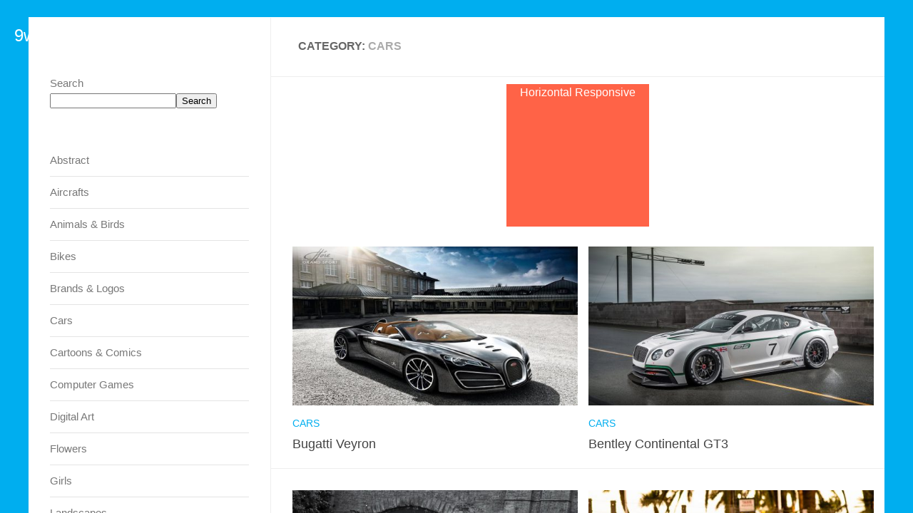

--- FILE ---
content_type: text/html; charset=utf-8
request_url: https://9walls.net/category/cars/page/3/
body_size: 5877
content:
<!DOCTYPE html>
<html class="no-js" lang="en-US">
    <head>
        <meta charset="UTF-8">
        <meta name="viewport" content="width=device-width, initial-scale=1.0">
        <title>  Cars - 9walls</title>
        <link rel="pingback" href="https://9walls.net/xmlrpc.php">
        <link rel="icon" type="image/png" sizes="16x16" href="https://9walls.net/wp-content/themes/hueman/favicon.png">
        <meta name="robots" content="max-image-preview:large">
<script>document.documentElement.className = document.documentElement.className.replace("no-js","js");</script>
<link rel="dns-prefetch" href="//s.w.org">
<link rel="alternate" type="application/rss+xml" title="9walls &raquo; Feed" href="https://9walls.net/feed">
<link rel="alternate" type="application/rss+xml" title="9walls &raquo; Comments Feed" href="https://9walls.net/comments/feed">
<link rel="alternate" type="application/rss+xml" title="9walls &raquo; Cars Category Feed" href="https://9walls.net/category/cars/feed">
<style id="global-styles-inline-css" type="text/css">body{--wp--preset--color--black: #000000;--wp--preset--color--cyan-bluish-gray: #abb8c3;--wp--preset--color--white: #ffffff;--wp--preset--color--pale-pink: #f78da7;--wp--preset--color--vivid-red: #cf2e2e;--wp--preset--color--luminous-vivid-orange: #ff6900;--wp--preset--color--luminous-vivid-amber: #fcb900;--wp--preset--color--light-green-cyan: #7bdcb5;--wp--preset--color--vivid-green-cyan: #00d084;--wp--preset--color--pale-cyan-blue: #8ed1fc;--wp--preset--color--vivid-cyan-blue: #0693e3;--wp--preset--color--vivid-purple: #9b51e0;--wp--preset--gradient--vivid-cyan-blue-to-vivid-purple: linear-gradient(135deg,rgba(6,147,227,1) 0%,rgb(155,81,224) 100%);--wp--preset--gradient--light-green-cyan-to-vivid-green-cyan: linear-gradient(135deg,rgb(122,220,180) 0%,rgb(0,208,130) 100%);--wp--preset--gradient--luminous-vivid-amber-to-luminous-vivid-orange: linear-gradient(135deg,rgba(252,185,0,1) 0%,rgba(255,105,0,1) 100%);--wp--preset--gradient--luminous-vivid-orange-to-vivid-red: linear-gradient(135deg,rgba(255,105,0,1) 0%,rgb(207,46,46) 100%);--wp--preset--gradient--very-light-gray-to-cyan-bluish-gray: linear-gradient(135deg,rgb(238,238,238) 0%,rgb(169,184,195) 100%);--wp--preset--gradient--cool-to-warm-spectrum: linear-gradient(135deg,rgb(74,234,220) 0%,rgb(151,120,209) 20%,rgb(207,42,186) 40%,rgb(238,44,130) 60%,rgb(251,105,98) 80%,rgb(254,248,76) 100%);--wp--preset--gradient--blush-light-purple: linear-gradient(135deg,rgb(255,206,236) 0%,rgb(152,150,240) 100%);--wp--preset--gradient--blush-bordeaux: linear-gradient(135deg,rgb(254,205,165) 0%,rgb(254,45,45) 50%,rgb(107,0,62) 100%);--wp--preset--gradient--luminous-dusk: linear-gradient(135deg,rgb(255,203,112) 0%,rgb(199,81,192) 50%,rgb(65,88,208) 100%);--wp--preset--gradient--pale-ocean: linear-gradient(135deg,rgb(255,245,203) 0%,rgb(182,227,212) 50%,rgb(51,167,181) 100%);--wp--preset--gradient--electric-grass: linear-gradient(135deg,rgb(202,248,128) 0%,rgb(113,206,126) 100%);--wp--preset--gradient--midnight: linear-gradient(135deg,rgb(2,3,129) 0%,rgb(40,116,252) 100%);--wp--preset--duotone--dark-grayscale: url('#wp-duotone-dark-grayscale');--wp--preset--duotone--grayscale: url('#wp-duotone-grayscale');--wp--preset--duotone--purple-yellow: url('#wp-duotone-purple-yellow');--wp--preset--duotone--blue-red: url('#wp-duotone-blue-red');--wp--preset--duotone--midnight: url('#wp-duotone-midnight');--wp--preset--duotone--magenta-yellow: url('#wp-duotone-magenta-yellow');--wp--preset--duotone--purple-green: url('#wp-duotone-purple-green');--wp--preset--duotone--blue-orange: url('#wp-duotone-blue-orange');--wp--preset--font-size--small: 13px;--wp--preset--font-size--medium: 20px;--wp--preset--font-size--large: 36px;--wp--preset--font-size--x-large: 42px;}.has-black-color{color: var(--wp--preset--color--black) !important;}.has-cyan-bluish-gray-color{color: var(--wp--preset--color--cyan-bluish-gray) !important;}.has-white-color{color: var(--wp--preset--color--white) !important;}.has-pale-pink-color{color: var(--wp--preset--color--pale-pink) !important;}.has-vivid-red-color{color: var(--wp--preset--color--vivid-red) !important;}.has-luminous-vivid-orange-color{color: var(--wp--preset--color--luminous-vivid-orange) !important;}.has-luminous-vivid-amber-color{color: var(--wp--preset--color--luminous-vivid-amber) !important;}.has-light-green-cyan-color{color: var(--wp--preset--color--light-green-cyan) !important;}.has-vivid-green-cyan-color{color: var(--wp--preset--color--vivid-green-cyan) !important;}.has-pale-cyan-blue-color{color: var(--wp--preset--color--pale-cyan-blue) !important;}.has-vivid-cyan-blue-color{color: var(--wp--preset--color--vivid-cyan-blue) !important;}.has-vivid-purple-color{color: var(--wp--preset--color--vivid-purple) !important;}.has-black-background-color{background-color: var(--wp--preset--color--black) !important;}.has-cyan-bluish-gray-background-color{background-color: var(--wp--preset--color--cyan-bluish-gray) !important;}.has-white-background-color{background-color: var(--wp--preset--color--white) !important;}.has-pale-pink-background-color{background-color: var(--wp--preset--color--pale-pink) !important;}.has-vivid-red-background-color{background-color: var(--wp--preset--color--vivid-red) !important;}.has-luminous-vivid-orange-background-color{background-color: var(--wp--preset--color--luminous-vivid-orange) !important;}.has-luminous-vivid-amber-background-color{background-color: var(--wp--preset--color--luminous-vivid-amber) !important;}.has-light-green-cyan-background-color{background-color: var(--wp--preset--color--light-green-cyan) !important;}.has-vivid-green-cyan-background-color{background-color: var(--wp--preset--color--vivid-green-cyan) !important;}.has-pale-cyan-blue-background-color{background-color: var(--wp--preset--color--pale-cyan-blue) !important;}.has-vivid-cyan-blue-background-color{background-color: var(--wp--preset--color--vivid-cyan-blue) !important;}.has-vivid-purple-background-color{background-color: var(--wp--preset--color--vivid-purple) !important;}.has-black-border-color{border-color: var(--wp--preset--color--black) !important;}.has-cyan-bluish-gray-border-color{border-color: var(--wp--preset--color--cyan-bluish-gray) !important;}.has-white-border-color{border-color: var(--wp--preset--color--white) !important;}.has-pale-pink-border-color{border-color: var(--wp--preset--color--pale-pink) !important;}.has-vivid-red-border-color{border-color: var(--wp--preset--color--vivid-red) !important;}.has-luminous-vivid-orange-border-color{border-color: var(--wp--preset--color--luminous-vivid-orange) !important;}.has-luminous-vivid-amber-border-color{border-color: var(--wp--preset--color--luminous-vivid-amber) !important;}.has-light-green-cyan-border-color{border-color: var(--wp--preset--color--light-green-cyan) !important;}.has-vivid-green-cyan-border-color{border-color: var(--wp--preset--color--vivid-green-cyan) !important;}.has-pale-cyan-blue-border-color{border-color: var(--wp--preset--color--pale-cyan-blue) !important;}.has-vivid-cyan-blue-border-color{border-color: var(--wp--preset--color--vivid-cyan-blue) !important;}.has-vivid-purple-border-color{border-color: var(--wp--preset--color--vivid-purple) !important;}.has-vivid-cyan-blue-to-vivid-purple-gradient-background{background: var(--wp--preset--gradient--vivid-cyan-blue-to-vivid-purple) !important;}.has-light-green-cyan-to-vivid-green-cyan-gradient-background{background: var(--wp--preset--gradient--light-green-cyan-to-vivid-green-cyan) !important;}.has-luminous-vivid-amber-to-luminous-vivid-orange-gradient-background{background: var(--wp--preset--gradient--luminous-vivid-amber-to-luminous-vivid-orange) !important;}.has-luminous-vivid-orange-to-vivid-red-gradient-background{background: var(--wp--preset--gradient--luminous-vivid-orange-to-vivid-red) !important;}.has-very-light-gray-to-cyan-bluish-gray-gradient-background{background: var(--wp--preset--gradient--very-light-gray-to-cyan-bluish-gray) !important;}.has-cool-to-warm-spectrum-gradient-background{background: var(--wp--preset--gradient--cool-to-warm-spectrum) !important;}.has-blush-light-purple-gradient-background{background: var(--wp--preset--gradient--blush-light-purple) !important;}.has-blush-bordeaux-gradient-background{background: var(--wp--preset--gradient--blush-bordeaux) !important;}.has-luminous-dusk-gradient-background{background: var(--wp--preset--gradient--luminous-dusk) !important;}.has-pale-ocean-gradient-background{background: var(--wp--preset--gradient--pale-ocean) !important;}.has-electric-grass-gradient-background{background: var(--wp--preset--gradient--electric-grass) !important;}.has-midnight-gradient-background{background: var(--wp--preset--gradient--midnight) !important;}.has-small-font-size{font-size: var(--wp--preset--font-size--small) !important;}.has-medium-font-size{font-size: var(--wp--preset--font-size--medium) !important;}.has-large-font-size{font-size: var(--wp--preset--font-size--large) !important;}.has-x-large-font-size{font-size: var(--wp--preset--font-size--x-large) !important;}</style>
<link rel="stylesheet" id="fancybox-style-css" href="https://9walls.net/wp-content/plugins/light/css/jquery.fancybox.css?ver=6.0.2" type="text/css" media="all">
<link rel="stylesheet" id="style-css" href="https://9walls.net/wp-content/themes/hueman/style.css?ver=6.0.2" type="text/css" media="all">
<script type="text/javascript" src="https://9walls.net/wp-includes/js/jquery/jquery.min.js?ver=3.6.0" id="jquery-core-js"></script>
<script type="text/javascript" src="https://9walls.net/wp-includes/js/jquery/jquery-migrate.min.js?ver=3.3.2" id="jquery-migrate-js"></script>
<link rel="https://api.w.org/" href="https://9walls.net/wp-json/">
<link rel="alternate" type="application/json" href="https://9walls.net/wp-json/wp/v2/categories/37">
<link rel="EditURI" type="application/rsd+xml" title="RSD" href="https://9walls.net/xmlrpc.php?rsd">
<link rel="wlwmanifest" type="application/wlwmanifest+xml" href="https://9walls.net/wp-includes/wlwmanifest.xml"> 
<meta name="generator" content="WordPress 6.0.2">
<!--[if lt IE 9]>
<script src="http://9walls.localhost/wp-content/themes/hueman/js/ie/html5.js"></script>
<script src="http://9walls.localhost/wp-content/themes/hueman/js/ie/selectivizr.js"></script>
<![endif]-->
        <meta property="og:description" content="Download Bugatti Veyron HD Desktop Wallpaper for your PC Desktop, Mobile and tablet. Download Wallpapers, Pictures,Photos for Tablet Computer.">
                    <meta name="description" content="Download Bugatti Veyron HD Desktop Widescreen Wallpaper,Backgrounds,Photos for your PC,Mobile and tablet. Download Wallpapers, Pictures,Photos for Tablet Computer in High Quality.">
            		<!-- 
	Required js file added in footer
	@Naveen
 -->
<!-- Global site tag (gtag.js) - Google Analytics -->
<script>window.dataLayer = window.dataLayer || [];
    function gtag(){dataLayer.push(arguments);}
    gtag('js', new Date());

    gtag('config', 'UA-135241162-1');</script>
	<!-- Touch icon for PWA iOS -->
	<link rel="apple-touch-icon" href="https://9walls.net/assets/images/logo.png">
	<link rel="apple-touch-icon" sizes="72x72" href="https://9walls.net/assets/images/logo.png">
	<link rel="apple-touch-icon" sizes="114x114" href="https://9walls.net/assets/images/logo.png">

	<meta name="google-site-verification" content="dgHqZxK9WGU1dVJlXGsEM927y23WxjPnXg7fvBLbuXY">
    </head>
    <body class="archive paged category category-cars category-37 paged-3 category-paged-3 col-2cr full-width unknown">
        <div id="wrapper">
            <header id="header">
                    <nav class="nav-container group" id="nav-topbar">
                        <!-- <div class="nav-toggle"><i class="fa fa-bars"></i></div> -->
                        <div class="container">
                            <p class="site-title"><a href="https://9walls.net/" rel="home">9walls</a></p>
                        <div class="container">
                            <div class="container-inner">
                                <div class="search-expand">
                                    <div class="search-expand-inner">
                                        <form method="get" class="searchform themeform" action="http://9walls.localhost/">
	<div>
		<label class="search-label">Search:
		<input type="text" class="search" name="s" onblur="if(this.value=='')this.value='To search type and hit enter';" onfocus="if(this.value=='To search type and hit enter')this.value='';" value="To search type and hit enter">
		</label>
	</div>
</form>                                    </div>
                                </div>
                            </div>
<!--/.container-inner-->
                        </div>
<!--/.container-->
                    <!--/#nav-topbar-->

            <!--/#header-->
            <div class="container" id="page">
                <div class="container-inner">
                    <div class="main">
                        <div class="main-inner group">
<section class="content">

	<div class="page-title pad group">

			<h1>
<i class="fa fa-folder-open"></i>Category: <span>Cars</span>
</h1>

	
</div>
<!--/.page-title-->

<div>
	<div style="text-align:center; margin:10px 10px 0px;">    <div class="sample-ads">Horizontal Responsive</div>
    </div>
</div>
	
	<div class="pad group">		
		
				
				
			<div class="post-list group">
				<div class="post-row">				<article id="post-1138" class="group post-1138 post type-post status-publish format-standard has-post-thumbnail hentry category-cars">	
	<div class="post-inner post-hover">
		
		<div class="post-thumbnail">
			<a href="https://9walls.net/bugatti-veyron-hd-high-definition-widescreen-wallpapers-free-download-mobile-pc-computer-desktop-tablet-android-high-resolution-backgrounds-1138" title="Bugatti Veyron">
									<img width="520" height="290" src="https://9walls.net/wp-content/uploads/2016/02/bugatti-veyron-hd-high-definition-widescreen-wallpapers-free-download-mobile-pc-computer-desktop-tablet-android-high-resolution-backgrounds-520x290.jpg" class="attachment-thumb-medium size-thumb-medium wp-post-image" alt="">																			</a>
		</div>
<!--/.post-thumbnail-->
		
		<div class="post-meta group">
			<p class="post-category"><a href="https://9walls.net/category/cars" rel="category tag">Cars</a></p>
		</div>
<!--/.post-meta-->
		
		<h1 class="post-title">
			<a href="https://9walls.net/bugatti-veyron-hd-high-definition-widescreen-wallpapers-free-download-mobile-pc-computer-desktop-tablet-android-high-resolution-backgrounds-1138" rel="bookmark" title="Bugatti Veyron">Bugatti Veyron</a>
		</h1>
<!--/.post-title-->
	</div>
<!--/.post-inner-->
</article><!--/.post-->									<article id="post-1135" class="group post-1135 post type-post status-publish format-standard has-post-thumbnail hentry category-cars">	
	<div class="post-inner post-hover">
		
		<div class="post-thumbnail">
			<a href="https://9walls.net/bentley-continental-gt3-hd-high-definition-widescreen-wallpapers-free-download-mobile-pc-computer-desktop-tablet-android-high-resolution-backgrounds-1135" title="Bentley Continental GT3">
									<img width="520" height="290" src="https://9walls.net/wp-content/uploads/2016/02/bentley-continental-gt3-hd-high-definition-widescreen-wallpapers-free-download-mobile-pc-computer-desktop-tablet-android-high-resolution-backgrounds-520x290.jpg" class="attachment-thumb-medium size-thumb-medium wp-post-image" alt="" loading="lazy">																			</a>
		</div>
<!--/.post-thumbnail-->
		
		<div class="post-meta group">
			<p class="post-category"><a href="https://9walls.net/category/cars" rel="category tag">Cars</a></p>
		</div>
<!--/.post-meta-->
		
		<h1 class="post-title">
			<a href="https://9walls.net/bentley-continental-gt3-hd-high-definition-widescreen-wallpapers-free-download-mobile-pc-computer-desktop-tablet-android-high-resolution-backgrounds-1135" rel="bookmark" title="Bentley Continental GT3">Bentley Continental GT3</a>
		</h1>
<!--/.post-title-->
	</div>
<!--/.post-inner-->
</article><!--/.post-->					</div>
<div class="post-row">				<article id="post-1129" class="group post-1129 post type-post status-publish format-standard has-post-thumbnail hentry category-cars">	
	<div class="post-inner post-hover">
		
		<div class="post-thumbnail">
			<a href="https://9walls.net/ferrari-458-italia-hd-high-definition-widescreen-wallpapers-free-download-mobile-pc-computer-desktop-tablet-android-high-resolution-backgrounds-1129" title="Ferrari 458 Italia">
									<img width="520" height="290" src="https://9walls.net/wp-content/uploads/2016/02/ferrari-458-italia-hd-high-definition-widescreen-wallpapers-free-download-mobile-pc-computer-desktop-tablet-android-high-resolution-backgrounds-520x290.jpg" class="attachment-thumb-medium size-thumb-medium wp-post-image" alt="" loading="lazy">																			</a>
		</div>
<!--/.post-thumbnail-->
		
		<div class="post-meta group">
			<p class="post-category"><a href="https://9walls.net/category/cars" rel="category tag">Cars</a></p>
		</div>
<!--/.post-meta-->
		
		<h1 class="post-title">
			<a href="https://9walls.net/ferrari-458-italia-hd-high-definition-widescreen-wallpapers-free-download-mobile-pc-computer-desktop-tablet-android-high-resolution-backgrounds-1129" rel="bookmark" title="Ferrari 458 Italia">Ferrari 458 Italia</a>
		</h1>
<!--/.post-title-->
	</div>
<!--/.post-inner-->
</article><!--/.post-->									<article id="post-1092" class="group post-1092 post type-post status-publish format-standard has-post-thumbnail hentry category-cars tag-ferrari tag-red tag-road">	
	<div class="post-inner post-hover">
		
		<div class="post-thumbnail">
			<a href="https://9walls.net/red-ferrari-599-gtb-fiorano-hd-high-definition-widescreen-wallpapers-free-download-mobile-pc-computer-desktop-tablet-android-high-resolution-backgrounds-1092" title="Red Ferrari 599 GTB Fiorano">
									<img width="520" height="290" src="https://9walls.net/wp-content/uploads/2015/04/red-ferrari-599-gtb-fiorano-hd-high-definition-widescreen-wallpapers-free-download-mobile-pc-computer-desktop-tablet-android-high-resolution-backgrounds-520x290.jpg" class="attachment-thumb-medium size-thumb-medium wp-post-image" alt="Red Ferrari 599 GTB Fiorano free desktop backgrounds" loading="lazy">																			</a>
		</div>
<!--/.post-thumbnail-->
		
		<div class="post-meta group">
			<p class="post-category"><a href="https://9walls.net/category/cars" rel="category tag">Cars</a></p>
		</div>
<!--/.post-meta-->
		
		<h1 class="post-title">
			<a href="https://9walls.net/red-ferrari-599-gtb-fiorano-hd-high-definition-widescreen-wallpapers-free-download-mobile-pc-computer-desktop-tablet-android-high-resolution-backgrounds-1092" rel="bookmark" title="Red Ferrari 599 GTB Fiorano">Red Ferrari 599 GTB Fiorano</a>
		</h1>
<!--/.post-title-->
	</div>
<!--/.post-inner-->
</article><!--/.post-->					</div>
<div class="post-row">				<article id="post-979" class="group post-979 post type-post status-publish format-standard has-post-thumbnail hentry category-cars tag-black tag-night tag-nissan tag-road">	
	<div class="post-inner post-hover">
		
		<div class="post-thumbnail">
			<a href="https://9walls.net/nissan-gtr-sports-car-hd-high-definition-widescreen-wallpapers-free-download-mobile-pc-computer-desktop-tablet-android-high-resolution-backgrounds-979" title="Nissan GTR Sports Car">
									<img width="520" height="290" src="https://9walls.net/wp-content/uploads/2015/01/nissan-gtr-sports-car-hd-high-definition-widescreen-wallpapers-free-download-mobile-pc-computer-desktop-tablet-android-high-resolution-backgrounds-520x290.jpg" class="attachment-thumb-medium size-thumb-medium wp-post-image" alt="Nissan GTR Sports Car 2015 HD Desktop Wallpaper" loading="lazy">																			</a>
		</div>
<!--/.post-thumbnail-->
		
		<div class="post-meta group">
			<p class="post-category"><a href="https://9walls.net/category/cars" rel="category tag">Cars</a></p>
		</div>
<!--/.post-meta-->
		
		<h1 class="post-title">
			<a href="https://9walls.net/nissan-gtr-sports-car-hd-high-definition-widescreen-wallpapers-free-download-mobile-pc-computer-desktop-tablet-android-high-resolution-backgrounds-979" rel="bookmark" title="Nissan GTR Sports Car">Nissan GTR Sports Car</a>
		</h1>
<!--/.post-title-->
	</div>
<!--/.post-inner-->
</article><!--/.post-->									<article id="post-958" class="group post-958 post type-post status-publish format-standard has-post-thumbnail hentry category-cars tag-ferrari tag-racing tag-red tag-road">	
	<div class="post-inner post-hover">
		
		<div class="post-thumbnail">
			<a href="https://9walls.net/ferrari-fxx-k-race-car-on-road-hd-high-definition-widescreen-wallpapers-free-download-mobile-pc-computer-desktop-tablet-android-high-resolution-backgrounds-958" title="Ferrari FXX K Race Car on Road">
									<img width="520" height="290" src="https://9walls.net/wp-content/uploads/2015/01/ferrari-fxx-k-race-car-on-road-hd-high-definition-widescreen-wallpapers-free-download-mobile-pc-computer-desktop-tablet-android-high-resolution-backgrounds-520x290.jpg" class="attachment-thumb-medium size-thumb-medium wp-post-image" alt="Ferrari FXX K Race Car on Road HD Desktop Wallpaper Widescreen" loading="lazy">																			</a>
		</div>
<!--/.post-thumbnail-->
		
		<div class="post-meta group">
			<p class="post-category"><a href="https://9walls.net/category/cars" rel="category tag">Cars</a></p>
		</div>
<!--/.post-meta-->
		
		<h1 class="post-title">
			<a href="https://9walls.net/ferrari-fxx-k-race-car-on-road-hd-high-definition-widescreen-wallpapers-free-download-mobile-pc-computer-desktop-tablet-android-high-resolution-backgrounds-958" rel="bookmark" title="Ferrari FXX K Race Car on Road">Ferrari FXX K Race Car on Road</a>
		</h1>
<!--/.post-title-->
	</div>
<!--/.post-inner-->
</article><!--/.post-->					</div>
<div class="post-row">				<article id="post-905" class="group post-905 post type-post status-publish format-standard has-post-thumbnail hentry category-cars tag-ferrari tag-fog tag-forest tag-red tag-roads">	
	<div class="post-inner post-hover">
		
		<div class="post-thumbnail">
			<a href="https://9walls.net/ferrari-f340-in-forest-road-fog-hd-high-definition-widescreen-wallpapers-free-download-mobile-pc-computer-desktop-tablet-android-high-resolution-backgrounds-905" title="Ferrari F340 in Forest Road Fog">
									<img width="520" height="290" src="https://9walls.net/wp-content/uploads/2014/11/ferrari-f340-in-forest-road-fog-hd-high-definition-widescreen-wallpapers-free-download-mobile-pc-computer-desktop-tablet-android-high-resolution-backgrounds-520x290.jpg" class="attachment-thumb-medium size-thumb-medium wp-post-image" alt="Ferrari F340 in Forest Road Fog Wallpaper" loading="lazy">																			</a>
		</div>
<!--/.post-thumbnail-->
		
		<div class="post-meta group">
			<p class="post-category"><a href="https://9walls.net/category/cars" rel="category tag">Cars</a></p>
		</div>
<!--/.post-meta-->
		
		<h1 class="post-title">
			<a href="https://9walls.net/ferrari-f340-in-forest-road-fog-hd-high-definition-widescreen-wallpapers-free-download-mobile-pc-computer-desktop-tablet-android-high-resolution-backgrounds-905" rel="bookmark" title="Ferrari F340 in Forest Road Fog">Ferrari F340 in Forest Road Fog</a>
		</h1>
<!--/.post-title-->
	</div>
<!--/.post-inner-->
</article><!--/.post-->									<article id="post-880" class="group post-880 post type-post status-publish format-standard has-post-thumbnail hentry category-cars tag-black tag-bmw">	
	<div class="post-inner post-hover">
		
		<div class="post-thumbnail">
			<a href="https://9walls.net/bmw-m3-sv1-hd-high-definition-widescreen-wallpapers-free-download-mobile-pc-computer-desktop-tablet-android-high-resolution-backgrounds-880" title="BMW M3 SV1">
									<img width="520" height="290" src="https://9walls.net/wp-content/uploads/2014/11/bmw-m3-sv1-hd-high-definition-widescreen-wallpapers-free-download-mobile-pc-computer-desktop-tablet-android-high-resolution-backgrounds-520x290.jpg" class="attachment-thumb-medium size-thumb-medium wp-post-image" alt="BMW M3 SV1 Wallpaper" loading="lazy">																			</a>
		</div>
<!--/.post-thumbnail-->
		
		<div class="post-meta group">
			<p class="post-category"><a href="https://9walls.net/category/cars" rel="category tag">Cars</a></p>
		</div>
<!--/.post-meta-->
		
		<h1 class="post-title">
			<a href="https://9walls.net/bmw-m3-sv1-hd-high-definition-widescreen-wallpapers-free-download-mobile-pc-computer-desktop-tablet-android-high-resolution-backgrounds-880" rel="bookmark" title="BMW M3 SV1">BMW M3 SV1</a>
		</h1>
<!--/.post-title-->
	</div>
<!--/.post-inner-->
</article><!--/.post-->					</div>
<div class="post-row">				<article id="post-872" class="group post-872 post type-post status-publish format-standard has-post-thumbnail hentry category-cars tag-audi tag-red">	
	<div class="post-inner post-hover">
		
		<div class="post-thumbnail">
			<a href="https://9walls.net/audi-r8-red-hd-high-definition-widescreen-wallpapers-free-download-mobile-pc-computer-desktop-tablet-android-high-resolution-backgrounds-872" title="Audi R8 Red">
									<img width="520" height="290" src="https://9walls.net/wp-content/uploads/2014/11/audi-r8-red-hd-high-definition-widescreen-wallpapers-free-download-mobile-pc-computer-desktop-tablet-android-high-resolution-backgrounds-520x290.jpg" class="attachment-thumb-medium size-thumb-medium wp-post-image" alt="Audi R8 Red Wallpaper" loading="lazy">																			</a>
		</div>
<!--/.post-thumbnail-->
		
		<div class="post-meta group">
			<p class="post-category"><a href="https://9walls.net/category/cars" rel="category tag">Cars</a></p>
		</div>
<!--/.post-meta-->
		
		<h1 class="post-title">
			<a href="https://9walls.net/audi-r8-red-hd-high-definition-widescreen-wallpapers-free-download-mobile-pc-computer-desktop-tablet-android-high-resolution-backgrounds-872" rel="bookmark" title="Audi R8 Red">Audi R8 Red</a>
		</h1>
<!--/.post-title-->
	</div>
<!--/.post-inner-->
</article><!--/.post-->									<article id="post-847" class="group post-847 post type-post status-publish format-standard has-post-thumbnail hentry category-cars category-sports-and-games tag-ferrari tag-formula-1 tag-racing tag-rain">	
	<div class="post-inner post-hover">
		
		<div class="post-thumbnail">
			<a href="https://9walls.net/ferrari-formula-1-f1-car-in-rain-hd-high-definition-widescreen-wallpapers-free-download-mobile-pc-computer-desktop-tablet-android-high-resolution-backgrounds-847" title="Ferrari Formula 1 (F1) Car in Rain">
									<img width="520" height="290" src="https://9walls.net/wp-content/uploads/2014/11/ferrari-formula-1-f1-car-in-rain-hd-high-definition-widescreen-wallpapers-free-download-mobile-pc-computer-desktop-tablet-android-high-resolution-backgrounds-520x290.jpg" class="attachment-thumb-medium size-thumb-medium wp-post-image" alt="Ferrari Formula 1 (F1) Car in Rain Wallpaper" loading="lazy">																			</a>
		</div>
<!--/.post-thumbnail-->
		
		<div class="post-meta group">
			<p class="post-category"><a href="https://9walls.net/category/cars" rel="category tag">Cars</a> / <a href="https://9walls.net/category/sports-and-games" rel="category tag">Sports &amp; Games</a></p>
		</div>
<!--/.post-meta-->
		
		<h1 class="post-title">
			<a href="https://9walls.net/ferrari-formula-1-f1-car-in-rain-hd-high-definition-widescreen-wallpapers-free-download-mobile-pc-computer-desktop-tablet-android-high-resolution-backgrounds-847" rel="bookmark" title="Ferrari Formula 1 (F1) Car in Rain">Ferrari Formula 1 (F1) Car in Rain</a>
		</h1>
<!--/.post-title-->
	</div>
<!--/.post-inner-->
</article><!--/.post-->					</div>
<div class="post-row"></div>			</div>
<!--/.post-list-->
		
			<nav class="pagination group">
			<div class="wp-pagenavi" role="navigation">
<span class="pages">Page 3 of 6</span><a class="previouspostslink" rel="prev" aria-label="Previous Page" href="https://9walls.net/category/cars/page/2">&laquo;</a><a class="page smaller" title="Page 1" href="https://9walls.net/category/cars">1</a><a class="page smaller" title="Page 2" href="https://9walls.net/category/cars/page/2">2</a><span aria-current="page" class="current">3</span><a class="page larger" title="Page 4" href="https://9walls.net/category/cars/page/4">4</a><a class="page larger" title="Page 5" href="https://9walls.net/category/cars/page/5">5</a><span class="extend">...</span><a class="nextpostslink" rel="next" aria-label="Next Page" href="https://9walls.net/category/cars/page/4">&raquo;</a><a class="last" aria-label="Last Page" href="https://9walls.net/category/cars/page/6">Last &raquo;</a>
</div>	</nav><!--/.pagination-->

<div>
	<div style="text-align:center; margin:10px 10px 0px;">    <div class="sample-ads">Horizontal Responsive</div>
    </div>
</div>			
				
	</div>
<!--/.pad-->
	
</section><!--/.content-->

    <div class="sidebar s1">
        <!-- <a class="sidebar-toggle" href="#" title="Expand Sidebar"><i class="fa icon-sidebar-toggle"></i></a> -->
        <div class="sidebar-content">
            			<div id="block-3" class="widget widget_block">
<div class="wp-container-1 wp-block-group"><div class="wp-block-group__inner-container">
<h2></h2>
</div></div>
</div>
<div id="block-7" class="widget widget_block widget_search"><form role="search" method="get" action="http://9walls.localhost/" class="wp-block-search__button-outside wp-block-search__text-button wp-block-search">
<label for="wp-block-search__input-1" class="wp-block-search__label">Search</label><div class="wp-block-search__inside-wrapper " style="width: 666px">
<input type="search" id="wp-block-search__input-1" class="wp-block-search__input " name="s" value="" placeholder="" required><button type="submit" class="wp-block-search__button  ">Search</button>
</div>
</form></div>
<div id="block-8" class="widget widget_block widget_categories"><ul class="wp-block-categories-list wp-block-categories">	<li class="cat-item cat-item-203">
<a href="https://9walls.net/category/abstract">Abstract</a>
</li>
	<li class="cat-item cat-item-106">
<a href="https://9walls.net/category/aircrafts">Aircrafts</a>
</li>
	<li class="cat-item cat-item-132">
<a href="https://9walls.net/category/animals-and-birds">Animals &amp; Birds</a>
</li>
	<li class="cat-item cat-item-116">
<a href="https://9walls.net/category/bikes">Bikes</a>
</li>
	<li class="cat-item cat-item-32">
<a href="https://9walls.net/category/brands-and-logos">Brands &amp; Logos</a>
</li>
	<li class="cat-item cat-item-37 current-cat">
<a aria-current="page" href="https://9walls.net/category/cars">Cars</a>
</li>
	<li class="cat-item cat-item-261">
<a href="https://9walls.net/category/cartoons-and-comics">Cartoons &amp; Comics</a>
</li>
	<li class="cat-item cat-item-63">
<a href="https://9walls.net/category/computer-games">Computer Games</a>
</li>
	<li class="cat-item cat-item-3">
<a href="https://9walls.net/category/digital-art">Digital Art</a>
</li>
	<li class="cat-item cat-item-14">
<a href="https://9walls.net/category/flowers">Flowers</a>
</li>
	<li class="cat-item cat-item-12">
<a href="https://9walls.net/category/girls">Girls</a>
</li>
	<li class="cat-item cat-item-71">
<a href="https://9walls.net/category/landscapes">Landscapes</a>
</li>
	<li class="cat-item cat-item-151">
<a href="https://9walls.net/category/movies">Movies</a>
</li>
	<li class="cat-item cat-item-123">
<a href="https://9walls.net/category/music">Music</a>
</li>
	<li class="cat-item cat-item-25">
<a href="https://9walls.net/category/nature">Nature</a>
</li>
	<li class="cat-item cat-item-1">
<a href="https://9walls.net/category/others">Others</a>
</li>
	<li class="cat-item cat-item-66">
<a href="https://9walls.net/category/photography">Photography</a>
</li>
	<li class="cat-item cat-item-149">
<a href="https://9walls.net/category/quotes-and-sayings">Quotes &amp; Sayings</a>
</li>
	<li class="cat-item cat-item-80">
<a href="https://9walls.net/category/sports-and-games">Sports &amp; Games</a>
</li>
	<li class="cat-item cat-item-78">
<a href="https://9walls.net/category/travel-and-world">Travel &amp; World</a>
</li>
</ul></div>
<div id="block-10" class="widget widget_block">
<div class="wp-container-4 wp-block-columns">
<div class="wp-container-3 wp-block-column" style="flex-basis:100%">
<div class="wp-container-2 wp-block-group"><div class="wp-block-group__inner-container"></div></div>
</div>
</div>
</div>			

        </div>
<!--/.sidebar-content-->
    </div>
<!--/.sidebar-->
    
				</div>
<!--/.main-inner-->
			</div>
<!--/.main-->
		</div>
<!--/.container-inner-->
	</div>
<!--/.container-->
	<footer id="footer">	
							<nav class="nav-container group" id="nav-footer">
				<!-- <div class="nav-toggle"><i class="fa fa-bars"></i></div> -->
				<div class="nav-wrap"><ul id="menu-footer_menu" class="nav container group">
<li id="menu-item-1588" class="menu-item menu-item-type-custom menu-item-object-custom menu-item-home menu-item-1588"><a href="https://9walls.net/">Home</a></li>
<li id="menu-item-1590" class="menu-item menu-item-type-post_type menu-item-object-page menu-item-1590"><a href="https://9walls.net/about">About</a></li>
<li id="menu-item-1592" class="menu-item menu-item-type-post_type menu-item-object-page menu-item-1592"><a href="https://9walls.net/copyright-policy">Copyright Policy</a></li>
<li id="menu-item-1594" class="menu-item menu-item-type-post_type menu-item-object-page menu-item-1594"><a href="https://9walls.net/terms-service">Terms of Service</a></li>
<li id="menu-item-1589" class="menu-item menu-item-type-post_type menu-item-object-page menu-item-privacy-policy menu-item-1589"><a href="https://9walls.net/privacy-policy">Privacy Policy</a></li>
<li id="menu-item-1593" class="menu-item menu-item-type-post_type menu-item-object-page menu-item-1593"><a href="https://9walls.net/disclaimer">Disclaimer</a></li>
<li id="menu-item-1591" class="menu-item menu-item-type-post_type menu-item-object-page menu-item-1591"><a href="https://9walls.net/contact-us">Contact Us</a></li>
</ul></div>
			</nav><!--/#nav-footer-->
				<section class="container" id="footer-bottom">
			<div class="container-inner">
				<!-- <a id="back-to-top" href="#" aria-label="Back to Top"><i class="fa fa-angle-up"></i></a> -->
				<div class="pad group">
					<div class="grid one-half">
												<div id="copyright">
															<p>9walls &copy; 2023. All Rights Reserved.</p>
													</div>
<!--/#copyright-->
											</div>
<!--/.pad-->
					<div class="grid one-half last">	
											</div>
				</div>
			</div>
<!--/.container-inner-->
		</section><!--/.container-->
	</footer><!--/#footer-->
</div>
<!--/#wrapper-->
<style>.wp-container-1 > .alignleft { float: left; margin-inline-start: 0; margin-inline-end: 2em; }.wp-container-1 > .alignright { float: right; margin-inline-start: 2em; margin-inline-end: 0; }.wp-container-1 > .aligncenter { margin-left: auto !important; margin-right: auto !important; }</style>
<style>.wp-container-2 > .alignleft { float: left; margin-inline-start: 0; margin-inline-end: 2em; }.wp-container-2 > .alignright { float: right; margin-inline-start: 2em; margin-inline-end: 0; }.wp-container-2 > .aligncenter { margin-left: auto !important; margin-right: auto !important; }</style>
<style>.wp-container-3 > .alignleft { float: left; margin-inline-start: 0; margin-inline-end: 2em; }.wp-container-3 > .alignright { float: right; margin-inline-start: 2em; margin-inline-end: 0; }.wp-container-3 > .aligncenter { margin-left: auto !important; margin-right: auto !important; }</style>
<style>.wp-container-4 {display: flex;gap: 2em;flex-wrap: nowrap;align-items: center;}.wp-container-4 > * { margin: 0; }</style>
<script type="text/javascript" src="https://9walls.net/wp-content/plugins/light/js/jquery.fancybox.pack.js?ver=6.0.2" id="fancybox-js"></script>
<script type="text/javascript" src="https://9walls.net/wp-content/plugins/light/js/light.js?ver=6.0.2" id="fancybox-load-js"></script>
<!--[if lt IE 9]>
<script src="http://9walls.localhost/wp-content/themes/hueman/js/ie/respond.js"></script>
<![endif]-->
<!-- Global site tag (gtag.js) - Google Analytics -->
<script async src="https://www.googletagmanager.com/gtag/js?id=UA-135241162-1"></script>

<!-- <link rel='stylesheet' id='font-awesome-css'  href='http://local.9walls.net/wp-content/themes/hueman/fonts/font-awesome.min.css' type='text/css' media='all' /> -->
<link rel="stylesheet" id="responsive-css" href="https://9walls.net/wp-content/themes/hueman/responsive.css" type="text/css" media="all">
</nav></header>
</div>
<script defer src="https://static.cloudflareinsights.com/beacon.min.js/vcd15cbe7772f49c399c6a5babf22c1241717689176015" integrity="sha512-ZpsOmlRQV6y907TI0dKBHq9Md29nnaEIPlkf84rnaERnq6zvWvPUqr2ft8M1aS28oN72PdrCzSjY4U6VaAw1EQ==" data-cf-beacon='{"version":"2024.11.0","token":"a58700362e2f415ab624431ecceacd2c","r":1,"server_timing":{"name":{"cfCacheStatus":true,"cfEdge":true,"cfExtPri":true,"cfL4":true,"cfOrigin":true,"cfSpeedBrain":true},"location_startswith":null}}' crossorigin="anonymous"></script>
</body>
</html>

--- FILE ---
content_type: text/css; charset=utf-8
request_url: https://9walls.net/wp-content/themes/hueman/style.css?ver=6.0.2
body_size: 13155
content:
.sharrre .share,
a {
	text-decoration: none;
}
.clear,
article,
aside,
details,
figcaption,
figure,
footer,
header,
hgroup,
menu,
nav,
section {
	display: block;
}
.div1 table,
table {
	border-collapse: collapse;
}
a,
abbr,
acronym,
address,
applet,
article,
aside,
audio,
b,
big,
blockquote,
body,
canvas,
caption,
center,
cite,
code,
dd,
del,
details,
dfn,
div,
dl,
dt,
em,
embed,
fieldset,
figcaption,
figure,
footer,
form,
h1,
h2,
h3,
h4,
h5,
h6,
header,
hgroup,
html,
i,
iframe,
img,
ins,
kbd,
label,
legend,
li,
mark,
menu,
nav,
object,
ol,
output,
p,
pre,
q,
ruby,
s,
samp,
section,
small,
span,
strike,
strong,
sub,
summary,
sup,
table,
tbody,
td,
tfoot,
th,
thead,
time,
tr,
tt,
u,
ul,
var,
video {
	margin: 0;
	padding: 0;
	border: 0;
	font: inherit;
	vertical-align: baseline;
}
.entry blockquote,
address,
cite,
em {
	font-style: italic;
}
ol,
ul {
	list-style: none;
}
blockquote,
q {
	quotes: none;
}
blockquote:after,
blockquote:before,
q:after,
q:before {
	content: "";
	content: none;
}
table {
	border-spacing: 0;
}
body {
	background: #eaeaea;
	font-size: 16px;
	line-height: 1.5em;
	color: #666;
	font-weight: 300;
	font-family: Roboto, sans-serif;
}
.entry dt,
.entry table th,
.themeform label,
h1,
h2,
h3,
h4,
h5,
h6,
strong {
	font-weight: 600;
}
::selection {
	background: #3b8dbd;
	color: #fff;
}
::-moz-selection {
	background: #3b8dbd;
	color: #fff;
}
a {
	outline: 0;
}
a:hover {
	color: #444;
}
img {
	max-width: 100%;
	height: auto;
}
a,
a:after,
a:before {
	-webkit-transition-property: background color;
	-webkit-transition-duration: 0.2s;
	-webkit-transition-timing-function: ease;
	-moz-transition-property: background color;
	-moz-transition-duration: 0.2s;
	-moz-transition-timing-function: ease;
	-o-transition-property: background color;
	-o-transition-duration: 0.2s;
	-o-transition-timing-function: ease;
	transition-property: background color;
	transition-duration: 0.2s;
	transition-timing-function: ease;
}
a img {
	-webkit-transition: opacity 0.2s ease;
	-moz-transition: opacity 0.2s ease;
	-o-transition: opacity 0.2s ease;
	transition: opacity 0.2s ease;
}
.alignleft,
.left {
	float: left;
}
.alignright,
.right {
	float: right;
}
.aligncenter {
	margin-left: auto;
	margin-right: auto;
}
.clear {
	clear: both;
	overflow: hidden;
	visibility: hidden;
	width: 0;
	height: 0;
}
.group:after,
.group:before {
	content: "";
	display: table;
}
.group:after {
	clear: both;
}
.group {
	zoom: 1;
}
.fa {
	width: 1em;
	text-align: center;
}
button,
input,
label,
select,
textarea {
	font-family: inherit;
}
.themeform button,
.themeform input,
.themeform label,
.themeform select,
.themeform textarea {
	font-size: 14px;
}
.themeform button::-moz-focus-inner,
.themeform input::-moz-focus-inner {
	border: 0;
	padding: 0;
}
.themeform button,
.themeform input[type="email"],
.themeform input[type="password"],
.themeform input[type="submit"],
.themeform input[type="text"],
.themeform textarea {
	margin: 0;
	-moz-box-sizing: border-box;
	-webkit-box-sizing: border-box;
	box-sizing: border-box;
	-webkit-border-radius: 0;
	border-radius: 0;
}
.themeform button,
.themeform input,
.themeform textarea {
	-moz-appearance: none;
	-webkit-appearance: none;
	-moz-transition: all 0.2s ease;
	-webkit-transition: all 0.2s ease;
	transition: all 0.2s ease;
}
.themeform input[type="checkbox"] {
	-moz-appearance: checkbox;
	-webkit-appearance: checkbox;
}
.themeform input[type="radio"] {
	-moz-appearance: radio;
	-webkit-appearance: radio;
}
.themeform label {
	color: #444;
}
.themeform input[type="email"],
.themeform input[type="password"],
.themeform input[type="text"],
.themeform textarea {
	background: #fff;
	border: 2px solid #ddd;
	color: #777;
	display: block;
	max-width: 100%;
	outline: 0;
	padding: 7px 8px;
}
.themeform input[type="email"]:focus,
.themeform input[type="password"]:focus,
.themeform input[type="text"]:focus,
.themeform textarea:focus {
	border-color: #ccc;
	color: #444;
	-webkit-box-shadow: 0 0 3px rgba(0, 0, 0, 0.1);
	box-shadow: 0 0 3px rgba(0, 0, 0, 0.1);
}
.themeform button[type="submit"],
.themeform input[type="submit"] {
	background: #3b8dbd;
	color: #fff;
	padding: 8px 14px;
	font-weight: 600;
	display: inline-block;
	border: none;
	cursor: pointer;
	-webkit-border-radius: 3px;
	border-radius: 3px;
}
.themeform button[type="submit"]:hover,
.themeform input[type="submit"]:hover {
	background: #444;
}
.themeform.searchform div {
	position: relative;
}
.themeform.searchform div input {
	/* padding-left: 26px; */
	line-height: 20px;
}
.themeform.searchform div:after {
	color: #ccc;
	line-height: 24px;
	font-size: 14px;
	/* content: "\f002"; */
	position: absolute;
	left: 10px;
	top: 6px;
	font-family: FontAwesome;
}
.entry {
	font-size: 18px;
	line-height: 1.6em;
}
.entry dd,
.entry p {
	margin-bottom: 1em;
}
.entry dt {
	color: #444;
}
.entry ol,
.entry ul {
	margin: 0 0 15px 30px;
}
.entry ol ol,
.entry ol ul,
.entry ul ol,
.entry ul ul {
	margin-bottom: 0;
}
.entry li {
	margin: 0;
}
.entry ol ul li,
.entry ul li {
	list-style: square;
}
.entry ol li,
.entry ol ul ol li {
	list-style: decimal;
}
.entry address {
	margin-bottom: 1em;
}
.entry blockquote {
	position: relative;
	color: #777;
	margin: 0 0 20px;
	padding-left: 50px;
}
.entry blockquote p {
	margin-bottom: 0.75em;
}
.entry blockquote:before {
	content: "\f10d";
	color: #ccc;
	font-size: 32px;
	font-style: normal;
	font-family: FontAwesome;
	text-align: center;
	position: absolute;
	left: 0;
	top: 0;
}
.entry blockquote.twitter-tweet:before {
	content: "\f099";
}
.entry code,
.entry pre {
	font-family: Monaco, "Courier New", "DejaVu Sans Mono",
		"Bitstream Vera Sans Mono", monospace;
	font-size: 11px;
}
.entry pre {
	background: url(https://9walls.net/wp-content/themes/hueman/img/pre.png) top;
	padding: 18px 20px;
	margin: 30px 0;
	border: 1px solid #ddd;
	line-height: 19px;
	white-space: pre-wrap;
	word-wrap: break-word;
	overflow-x: auto;
	overflow-y: hidden;
}
.entry code {
	background: #eee;
	padding: 0 3px;
}
.entry ins {
	background: #fff486;
}
.entry .wp-caption,
.entry table tr.alt {
	background: #f1f1f1;
}
.entry sub,
.entry sup {
	font-size: 62.5%;
}
.entry sub {
	vertical-align: sub;
}
.entry sup {
	vertical-align: super;
}
.entry attachment img,
.entry img.size-auto,
.entry img.size-large,
.entry img.size-medium {
	max-width: 100%;
	height: auto;
}
.entry img.alignleft {
	margin: 18px 20px 18px 0;
}
.entry img.alignright {
	margin: 18px 0 18px 20px;
}
.entry img.aligncenter {
	margin: 18px auto;
	clear: both;
	display: block;
}
.entry img .size-full {
	width: 100% !important;
}
.entry .gallery img,
.entry img.wp-smiley {
	margin: 0;
}
.entry .wp-caption {
	max-width: 100%;
	margin-bottom: 14px;
	padding-top: 5px;
	text-align: center;
}
.entry .wp-caption a {
	border-bottom: none;
}
.entry table td,
.entry table th {
	text-align: center;
	border-bottom: 1px solid #f1f1f1;
}
.entry .wp-caption img {
	margin: 0;
	max-width: 100%;
	height: auto;
}
.entry .wp-caption.alignleft {
	margin-right: 20px;
}
.entry .wp-caption.alignright {
	margin-left: 20px;
}
.entry .wp-caption.alignnone {
	width: 100% !important;
	overflow: hidden;
}
.entry .wp-caption.alignnone img {
	margin: 0 auto;
	max-width: 100% !important;
}
.entry .wp-caption-text {
	font-style: italic;
	color: #999;
	font-size: 13px;
	padding: 0 0 8px;
	margin: 0;
}
.entry table {
	font-size: 14px;
	margin-bottom: 1.5em;
	width: 100%;
	text-align: center;
}
.entry table td {
	padding: 5px;
	vertical-align: middle;
}
.entry table th {
	border-top: 1px solid #f1f1f1;
	padding: 10px 5px;
}
.entry .gallery {
	clear: both;
	overflow: hidden;
	width: 100%;
	margin: 15px 0 !important;
}
.entry .gallery img {
	display: block;
	width: 100%;
	height: auto;
	border-width: 1px 2px !important;
	border-color: transparent !important;
}
.entry .gallery .gallery-item {
	position: relative;
	overflow: hidden;
	border-color: transparent;
	margin-top: 0 !important;
}
.entry .gallery .gallery-caption {
	background: rgba(255, 255, 255, 0.8);
	color: #333;
	font-size: 13px;
	line-height: 1.4em;
	padding: 10px 0;
	text-align: left;
	text-indent: 10px;
	font-style: normal;
	margin: 0;
	bottom: -44px;
	left: 2px;
	right: 2px;
	overflow: hidden;
	position: absolute;
	text-overflow: ellipsis;
	white-space: nowrap;
	width: 100%;
	transition: all 0.2s ease;
	-o-transition: all 0.2s ease;
	-moz-transition: all 0.2s ease;
	-webkit-transition: all 0.2s ease;
}
.image-caption,
.post-title i,
.site-description {
	font-style: italic;
}
.col-3cm .s2,
.content,
.grid,
.main,
.main-inner,
.sidebar,
.video-container {
	position: relative;
}
.entry .gallery .gallery-item:hover .gallery-caption {
	bottom: 0;
}
.entry .gallery-columns-5 .gallery-caption,
.entry .gallery-columns-6 .gallery-caption,
.entry .gallery-columns-7 .gallery-caption,
.entry .gallery-columns-8 .gallery-caption,
.entry .gallery-columns-9 .gallery-caption {
	display: none !important;
}
h1,
h2,
h3,
h4,
h5,
h6 {
	color: #444;
	-ms-word-wrap: break-word;
	word-wrap: break-word;
}
.entry h1 span,
.entry h2 span,
.entry h3 span,
.entry h4 span,
.entry h5 span,
.entry h6 span {
	color: #bbb;
}
.entry h1,
.entry h2,
.entry h3,
.entry h4,
.entry h5,
.entry h6 {
	margin-bottom: 14px;
	font-weight: 400;
	line-height: 1.3em;
}
.entry h1 {
	font-size: 38px;
	letter-spacing: -1px;
}
.entry h2 {
	font-size: 34px;
	letter-spacing: -0.7px;
}
.entry h3 {
	font-size: 28px;
	letter-spacing: -0.5px;
}
.entry h4 {
	font-size: 24px;
	letter-spacing: -0.3px;
}
.entry h5 {
	font-size: 20px;
	font-weight: 600;
}
#reply-title,
.entry h6,
.heading {
	font-size: 18px;
	text-transform: uppercase;
	font-weight: 600;
}
#reply-title,
.heading {
	margin-bottom: 1em;
}
.heading i {
	font-size: 22px;
	margin-right: 6px;
}
#wrapper {
	min-width: 1024px;
	height: 100%;
}
.container {
	padding: 0 20px;
}
.container-inner {
	max-width: 1380px;
	min-width: 1380px;
	width: 100%;
	margin: 0 auto;
}
.main {
	background-color: #fff !important;
}
.main-inner {
	min-height: 600px;
}
.content {
	width: 100%;
	border-left: #eee solid 1px;
}
.pad {
	padding: 30px 30px 20px;
}
.boxed #wrapper {
	max-width: 1380px;
	margin: 0 auto;
	-webkit-box-shadow: 6px 0 0 rgba(0, 0, 0, 0.04),
		-6px 0 0 rgba(0, 0, 0, 0.04);
	box-shadow: 6px 0 0 rgba(0, 0, 0, 0.04), -6px 0 0 rgba(0, 0, 0, 0.04);
}
.boxed .container {
	padding: 0;
}
.boxed #page {
	background: #eaeaea;
	padding-bottom: 1px;
}
.col-2cl .main-inner {
	background: url(https://9walls.net/wp-content/themes/hueman/img/sidebar/s-right-s1.png) right 0 repeat-y;
	padding-right: 340px;
}
.col-2cl .s1 {
	float: right;
	margin-right: -340px;
}
.col-2cl .content {
	float: left;
}
.col-2cr .main-inner {
	padding-left: 340px;
}
.col-2cr .s1 {
	float: left;
	margin-left: -340px;
}
.col-2cr .content {
	float: right;
}
.col-3cm .main {
	background: url(https://9walls.net/wp-content/themes/hueman/img/sidebar/s-right-s2.png) right 0 repeat-y;
}
.col-3cm .main-inner {
	background: url(https://9walls.net/wp-content/themes/hueman/img/sidebar/s-left.png) left 0 repeat-y;
	padding-left: 340px;
	padding-right: 260px;
}
.col-3cm .s1 {
	float: left;
	margin-left: -340px;
}
.col-3cm .s2 {
	float: right;
	margin-right: -260px;
	right: -100%;
}
.col-3cm .content {
	float: right;
}
.col-3cl .main {
	background-image: none;
}
.col-3cl .main-inner {
	background: url(https://9walls.net/wp-content/themes/hueman/img/sidebar/s-right-dual-full-expand.png) right 0 repeat-y;
	padding-right: 600px;
}
.col-3cl .s1 {
	float: right;
	margin-right: -600px;
}
.col-3cl .s2 {
	float: right;
	margin-right: -260px;
}
.col-3cl .content {
	float: left;
}
.col-3cr .main {
	background-image: none;
}
.col-3cr .main-inner {
	background: url(https://9walls.net/wp-content/themes/hueman/img/sidebar/s-left-dual-full-expand.png) left 0 repeat-y;
	padding-left: 600px;
}
.col-3cr .s1 {
	float: left;
	margin-left: -600px;
}
.col-3cr .s2 {
	float: left;
	margin-left: -260px;
}
.col-3cr .content {
	float: right;
}
.sidebar {
	padding-bottom: 20px;
	z-index: 2;
}
.sidebar .pad {
	padding-left: 20px;
	padding-right: 20px;
}
.sidebar-top {
	padding: 15px 30px;
}
.sidebar-top p {
	float: left;
	color: #fff;
	color: rgba(255, 255, 255, 0.8);
	font-size: 16px;
	font-weight: 600;
	text-transform: uppercase;
	line-height: 24px;
	padding: 3px 0;
}
.sidebar-toggle {
	display: none;
	text-align: center;
	cursor: pointer;
	width: 100%;
	height: 50px;
	-webkit-box-shadow: inset 0 -1px 0 rgba(255, 255, 255, 0.1);
	box-shadow: inset 0 -1px 0 rgba(255, 255, 255, 0.1);
}
.sidebar-toggle i {
	font-size: 38px;
	color: #fff;
	padding: 5px 0;
}
.s1-expand .s1,
.s2-expand .s2 {
	-moz-transition: width 0.2s ease;
	-webkit-transition: width 0.2s ease;
	transition: width 0.2s ease;
}
.icon-sidebar-toggle:before {
	font-family: FontAwesome;
}
.col-2cl .s1 .icon-sidebar-toggle:before,
.col-3cl .s1 .icon-sidebar-toggle:before,
.col-3cl .s2 .icon-sidebar-toggle:before,
.col-3cm .s2 .icon-sidebar-toggle:before {
	content: "\f100";
}
.col-2cr .s1 .icon-sidebar-toggle:before,
.col-3cm .s1 .icon-sidebar-toggle:before,
.col-3cr .s1 .icon-sidebar-toggle:before,
.col-3cr .s2 .icon-sidebar-toggle:before {
	content: "\f101";
}
.s1 {
	width: 339px;
	z-index: 2;
	background: #fff;
}
.s1:hover {
	z-index: 98;
}
.s1 .sidebar-toggle,
.s1 .sidebar-top {
	background: #3b8dbd;
}
@media only screen and (min-width: 479px) and (max-width: 960px) {
	.s1 .sidebar-top {
		background: 0 0 !important;
		border-bottom: 1px solid #ddd;
	}
	.s1 .sidebar-top .social-links .social-tooltip,
	.s1 .sidebar-top p {
		color: #666;
	}
}
.s2 {
	width: 260px;
	z-index: 1;
}
.s2 .sidebar-toggle,
.s2 .sidebar-top {
	background: #82b965;
}
@media only screen and (min-width: 479px) and (max-width: 1200px) {
	.s2 .sidebar-top {
		background: 0 0 !important;
		border-bottom: 1px solid #ddd;
	}
	.s2 .sidebar-top p {
		color: #666;
	}
}
.grid {
	margin-right: 3.2%;
	float: left;
	display: inline;
}
.last {
	clear: right;
	margin-right: 0 !important;
}
.one-full {
	margin-right: 0;
	width: 100%;
	overflow: hidden;
}
.image-caption,
.page-title i {
	margin-right: 8px;
}
.one-half {
	width: 48.4%;
}
.one-third {
	width: 31.2%;
}
.two-third {
	width: 65.6%;
}
.one-fourth {
	width: 22.6%;
}
.three-fourth {
	width: 74.2%;
}
.one-fifth {
	width: 17.4%;
}
.two-fifth {
	width: 38.1%;
}
.three-fifth {
	width: 58.7%;
}
.four-fifth {
	width: 79.4%;
}
.video-container {
	padding-bottom: 56.25%;
	height: 0;
	overflow: hidden;
}
.video-container embed,
.video-container iframe,
.video-container object,
.video-container video {
	position: absolute;
	top: 0;
	left: 0;
	width: 100%;
	height: 100%;
}
.image-container {
	position: relative;
}
.image-container img {
	display: block;
	width: 100%;
	height: auto;
}
.image-caption {
	background: rgba(0, 0, 0, 0.7);
	color: #fff;
	font-size: 13px;
	line-height: 1.3em;
	padding: 8px 10px;
	position: absolute;
	bottom: 8px;
	left: 8px;
	-webkit-border-radius: 2px;
	border-radius: 2px;
	-webkit-box-shadow: inset 0 1px 1px rgba(0, 0, 0, 0.4),
		0 1px 0 rgba(255, 255, 255, 0.03);
	box-shadow: inset 0 1px 1px rgba(0, 0, 0, 0.4),
		0 1px 0 rgba(255, 255, 255, 0.03);
}
.social-links {
	float: right;
	position: relative;
	padding-top: 2px;
}
.social-links li {
	display: inline-block;
	margin-left: 8px;
	line-height: 16px;
	font-size: 0;
}
.social-links li a {
	display: block !important;
	position: relative;
	text-align: center;
}
.social-links .social-tooltip {
	color: #fff;
	color: rgba(255, 255, 255, 0.7);
	font-size: 24px;
	display: inline;
	position: relative;
	z-index: 98;
}
.social-links .social-tooltip:hover {
	color: #fff;
	text-decoration: none;
}
.social-links .social-tooltip:hover:after {
	top: -36px;
	background: #fff;
	font-size: 14px;
	color: #666;
	content: attr(title);
	display: block;
	right: 0;
	padding: 5px 15px;
	position: absolute;
	white-space: nowrap;
	-webkit-border-radius: 3px;
	border-radius: 3px;
	-webkit-box-shadow: 0 0 2px rgba(0, 0, 0, 0.2);
	box-shadow: 0 0 2px rgba(0, 0, 0, 0.2);
}
.social-links .social-tooltip:hover:before {
	top: -10px;
	right: 8px;
	border: solid;
	border-color: #fff transparent;
	border-width: 5px 5px 0;
	content: "";
	display: block;
	position: absolute;
	z-index: 1;
}
.page-title {
	background: #fff;
	position: relative;
	padding-top: 18px;
	padding-bottom: 17px;
	border-bottom: 1px solid #eee;
	color: #666;
	font-size: 16px;
	font-weight: 600;
	text-transform: uppercase;
	line-height: 24px;
}
.page-title a {
	color: #aaa;
}
.page-title a:hover {
	color: #444;
}
.page-title span {
	color: #aaa;
}
.page-title h1,
.page-title h2,
.page-title h4 {
	color: #666;
}
.page-title .meta-single li {
	float: left;
	margin-right: 14px;
}
.page-title .meta-single li.comments {
	float: right;
	margin-right: 0;
}
.notebox {
	background: #f0f0f0;
	position: relative;
	padding: 12px 15px;
	color: #888;
	margin-bottom: 30px;
}
.notebox:after,
.notebox:before {
	content: "";
	display: inline-block;
	position: absolute;
}
.notebox:before {
	border-left: 8px solid transparent;
	border-right: 8px solid transparent;
	border-bottom: 8px solid #f1f1f1;
	top: -8px;
	left: 13px;
}
.notebox:after {
	border-left: 6px solid transparent;
	border-right: 6px solid transparent;
	border-bottom: 6px solid #f1f1f1;
	top: -5px;
	left: 15px;
}
.notebox span {
	font-weight: 600;
}
.notebox .search-again {
	margin-top: 10px;
}
.notebox input[type="text"] {
	width: 100%;
}
.page-image {
	overflow: hidden;
	position: relative;
	margin: 0 0 30px;
}
.page-image-text {
	position: absolute;
	top: 50%;
	margin-top: -35px;
	width: 100%;
	text-align: center;
}
.page-image-text .caption {
	color: #fff;
	font-size: 44px;
	line-height: 70px;
	text-transform: uppercase;
	font-weight: 600;
	text-shadow: 0 0 20px rgba(0, 0, 0, 0.3);
}
.page-image-text .description {
	display: block;
	color: #fff;
	font-size: 15px;
	line-height: 36px;
	font-weight: 300;
}
.page-image-text .description i {
	background: rgba(0, 0, 0, 0.7);
	opacity: 0.9;
	font-style: normal;
	padding: 6px 10px;
	-webkit-border-radius: 2px;
	border-radius: 2px;
}
.pagination {
	margin-bottom: 15px;
}
.thumb-icon .fa-play,
.thumb-icon.small .f-play {
	margin: -1px 0 0 2px;
}
.pagination a {
	font-size: 18px;
	font-weight: 600;
}
.thumb-icon {
	background: rgba(0, 0, 0, 0.7);
	color: #fff;
	text-align: center;
	display: block;
	width: 32px;
	height: 32px;
	position: absolute;
	bottom: 20px;
	left: 20px;
	-webkit-border-radius: 6px;
	border-radius: 6px;
	-moz-transition: all 0.7s ease;
	-webkit-transition: all 0.7s ease;
	transition: all 0.7s ease;
	-webkit-box-shadow: 0 0 2px rgba(255, 255, 255, 0.4);
	box-shadow: 0 0 2px rgba(255, 255, 255, 0.4);
	-webkit-transform: rotate(45deg);
	-moz-transform: rotate(45deg);
	-ms-transform: rotate(45deg);
	-o-transform: rotate(45deg);
	transform: rotate(45deg);
}
.nav-text,
.nav-toggle {
	display: none;
	float: right;
}
.thumb-icon i {
	font-size: 18px;
	padding: 7px 0;
	-webkit-transform: rotate(-45deg);
	-moz-transform: rotate(-45deg);
	-ms-transform: rotate(-45deg);
	-o-transform: rotate(-45deg);
	transform: rotate(-45deg);
}
.thumb-icon.small {
	width: 24px;
	height: 24px;
	position: absolute;
	bottom: 14px;
	left: 14px;
	-webkit-border-radius: 4px;
	border-radius: 4px;
}
.thumb-icon.small .fa {
	font-size: 14px;
	line-height: 16px;
	padding: 5px 0;
}
.nav-container {
	background: #888;
	z-index: 99;
	position: relative;
}
.nav-toggle {
	background: #777;
	cursor: pointer;
	height: 50px;
	width: 60px;
	color: #fff;
	text-align: center;
}
.nav-toggle i {
	font-size: 29px;
	padding: 10px 0;
}
.nav-text {
	font-size: 16px;
	line-height: 24px;
	padding: 13px 20px;
}
.nav li > a:after,
.nav > li > a:after {
	font-family: FontAwesome;
	display: inline-block;
}
@media only screen and (min-width: 720px) {
	.nav,
	.nav > li {
		position: relative;
	}
	.nav ul,
	.nav > li:hover > a,
	.nav > li > a:hover {
		background: #777;
	}
	.nav-wrap {
		height: auto !important;
	}
	.nav {
		font-size: 0;
	}
	.nav li a {
		color: #ccc;
		display: block;
		line-height: 20px;
	}
	.nav li > a:after {
		content: "\f0da";
		float: right;
		opacity: 0.5;
	}
	.nav > li > a:after {
		content: "\f0d7";
		float: none;
		margin-left: 6px;
		font-size: 14px;
	}
	.nav li > a:only-child:after {
		content: "";
		margin: 0;
	}
	#footer .nav li > a:after {
		content: "\f0da";
	}
	#footer .nav > li > a:after {
		content: "\f0d8";
	}
	#footer .nav li > a:only-child:after {
		content: "";
	}
	.nav > li {
		font-size: 14px;
		border-right: 1px solid #999;
		display: inline-block;
	}
	.nav > li > a {
		padding: 15px 14px;
	}
	.nav li.current-menu-ancestor > a,
	.nav li.current-menu-item > a,
	.nav li.current-post-parent > a,
	.nav li.current_page_item > a,
	.nav li:hover > a,
	.nav li > a:hover {
		color: #fff;
	}
	.nav li:hover > ul {
		display: block;
	}
	.nav ul {
		display: none;
		position: absolute;
		left: 0;
		top: 50px;
		width: 180px;
		padding: 10px 0;
		z-index: 2;
		-webkit-transform: translateZ(0);
		-webkit-box-shadow: 0 2px 2px rgba(0, 0, 0, 0.15);
		box-shadow: 0 2px 2px rgba(0, 0, 0, 0.15);
	}
	.nav ul li {
		font-size: 14px;
		position: relative;
		display: block;
		padding: 0;
	}
	.nav ul li a {
		padding: 10px 20px;
	}
	.nav ul li:last-child {
		border-bottom: 0 !important;
	}
	.nav ul ul {
		position: absolute;
		top: -10px;
		left: 180px;
	}
}
#header,
#header .container-inner {
	position: relative;
}
@media only screen and (max-width: 719px) {
	.nav,
	.nav-wrap {
		float: left;
		width: 100%;
	}
	.nav li a,
	.nav-text,
	.nav-toggle {
		display: block;
	}
	.nav li > a:after,
	.nav > li > a:after {
		content: "\f0d7";
	}
	.nav {
		font-weight: 600;
	}
	.nav-container {
		text-transform: none;
	}
	.nav-wrap {
		position: relative;
		height: 0;
		overflow: hidden;
	}
	.nav-wrap.transition {
		-webkit-transition: height 0.35s ease;
		-moz-transition: height 0.35s ease;
		-o-transition: height 0.35s ease;
		transition: height 0.35s ease;
	}
	.expand .nav-wrap {
		height: auto;
	}
	.nav li a {
		line-height: 20px;
		padding: 8px 20px;
	}
	.nav li li a {
		padding-left: 15px;
		padding-right: 15px;
	}
	.nav li > a:after {
		opacity: 0.5;
		margin-left: 6px;
	}
	.nav > li > a:after {
		font-size: 14px;
	}
	.nav li > a:only-child:after {
		content: "";
	}
	.nav > li {
		font-size: 15px;
	}
	.nav li.current-menu-item > a,
	.nav li.current-post-parent > a,
	.nav li.current_page_item > a,
	.nav li > a:hover {
		color: #fff;
	}
	.nav ul {
		display: block !important;
		margin-left: 40px;
	}
	.nav ul li {
		font-size: 13px;
		font-weight: 300;
	}
	.nav ul li a {
		padding-top: 6px;
		padding-bottom: 6px;
	}
}
#header {
	background: #eaeaea;
	padding-bottom: 30px;
}
#header .pad {
	padding-top: 28px;
	padding-bottom: 30px;
}
.site-title {
	font-size: 24px;
	/* font-weight: 600; */
	letter-spacing: -0.5px;
	float: left;
	line-height: 30px;
	padding: 10px 0;
	font-family: "Trebuchet MS", "Lucida Grande", "Lucida Sans Unicode", "Lucida Sans", sans-serif;
}
.site-title a {
	display: block;
	color: #fff;
	max-width: 100%;
}
.site-title a img {
	display: block;
	max-width: 100%;
	max-height: 60px;
	height: auto;
	padding: 0;
	margin: 0 auto;
	-webkit-border-radius: 0;
	border-radius: 0;
}
.site-description {
	font-size: 16px;
	color: #fff;
	color: rgba(255, 255, 255, 0.5);
	float: left;
	margin-left: 20px;
	line-height: 60px;
	padding: 10px 0;
}
.site-image {
	display: block;
	margin: 0 auto;
	max-height: 400px;
}
.toggle-search {
	color: #fff;
	font-size: 18px;
	line-height: 24px;
	cursor: pointer;
	padding: 13px 20px;
	display: block;
	position: absolute;
	right: 0;
	top: -50px;
	-webkit-box-shadow: -1px 0 0 rgba(255, 255, 255, 0.1);
	box-shadow: -1px 0 0 rgba(255, 255, 255, 0.1);
}
.toggle-search.active,
.toggle-search:hover {
	background: rgba(0, 0, 0, 0.15);
	color: #fff;
}
.search-expand {
	display: none;
	background: #26272b;
	position: absolute;
	top: 0;
	right: 0;
	width: 340px;
	-webkit-box-shadow: 0 1px 0 rgba(255, 255, 255, 0.1);
	box-shadow: 0 1px 0 rgba(255, 255, 255, 0.1);
}
.search-expand-inner {
	background: rgba(0, 0, 0, 0.15);
	padding: 15px;
}
.search-expand .themeform input {
	width: 100%;
	border: 2px solid #e2e2e2;
	border-radius: 0;
}
#nav-topbar.nav-container {
	background: #26272b;
	-webkit-box-shadow: 0 0 5px rgba(0, 0, 0, 0.2),
		0 1px 0 rgba(255, 255, 255, 0.15);
	box-shadow: 0 0 5px rgba(0, 0, 0, 0.2), 0 1px 0 rgba(255, 255, 255, 0.15);
}
#nav-topbar .nav-toggle {
	background: 0 0;
	color: #fff;
	-webkit-box-shadow: inset 1px 0 0 rgba(255, 255, 255, 0.06);
	box-shadow: inset 1px 0 0 rgba(255, 255, 255, 0.06);
}
#nav-topbar .nav-text {
	color: #fff;
	color: rgba(255, 255, 255, 0.7);
}
@media only screen and (min-width: 1025px) {
	.full-width #nav-topbar.nav-container {
		position: fixed;
		top: 0;
		left: 0;
		right: 0;
		width: 100%;
		z-index: 999;
	}
	.full-width.admin-bar #nav-topbar.nav-container {
		top: 32px;
	}
}
@media only screen and (min-width: 720px) {
	#nav-topbar .nav li a {
		color: #fff;
		color: rgba(255, 255, 255, 0.7);
	}
	#nav-topbar .nav > li {
		border-right: none;
	}
	#nav-topbar .nav > li:hover > a,
	#nav-topbar .nav > li > a:hover {
		background-color: rgba(0, 0, 0, 0.1);
	}
	#nav-topbar .nav li.current-menu-ancestor > a,
	#nav-topbar .nav li.current-menu-item > a,
	#nav-topbar .nav li.current-post-parent > a,
	#nav-topbar .nav li.current_page_item > a,
	#nav-topbar .nav li:hover > a,
	#nav-topbar .nav li > a:hover {
		color: #fff;
	}
	#nav-topbar .nav ul {
		background: url(https://9walls.net/wp-content/themes/hueman/img/opacity-10.png) #26272b;
	}
	#nav-topbar .nav ul li {
		box-shadow: 0 1px 0 rgba(255, 255, 255, 0.06);
		-webkit-box-shadow: 0 1px 0 rgba(255, 255, 255, 0.06);
	}
	#nav-topbar .nav ul li:last-child {
		box-shadow: none;
		-webkit-box-shadow: none;
	}
}
@media only screen and (max-width: 719px) {
	#nav-topbar .nav li a {
		color: #fff;
		color: rgba(255, 255, 255, 0.8);
		border-top: 1px solid rgba(255, 255, 255, 0.06);
	}
	#nav-topbar .nav li.current-menu-item > a,
	#nav-topbar .nav li.current-post-parent > a,
	#nav-topbar .nav li.current_page_item > a,
	#nav-topbar .nav li > a:hover {
		background: rgba(0, 0, 0, 0.15);
		color: #fff;
	}
}
#nav-header.nav-container {
	background: 0 0;
	z-index: 97;
	-webkit-box-shadow: inset 0 1px 0 rgba(255, 255, 255, 0.05),
		0 -1px 0 rgba(0, 0, 0, 0.2), inset 1px 0 0 rgba(0, 0, 0, 0.2),
		inset -1px 0 0 rgba(0, 0, 0, 0.2);
	box-shadow: inset 0 1px 0 rgba(255, 255, 255, 0.05),
		0 -1px 0 rgba(0, 0, 0, 0.2), inset 1px 0 0 rgba(0, 0, 0, 0.2),
		inset -1px 0 0 rgba(0, 0, 0, 0.2);
}
#nav-header .container {
	padding: 0 15px;
}
#nav-header .nav-toggle {
	background: 0 0;
	color: #fff;
	-webkit-box-shadow: inset 1px 0 0 rgba(255, 255, 255, 0.05),
		-1px 0 0 rgba(0, 0, 0, 0.2);
	box-shadow: inset 1px 0 0 rgba(255, 255, 255, 0.05),
		-1px 0 0 rgba(0, 0, 0, 0.2);
}
#nav-header .nav-text {
	color: #fff;
	color: rgba(255, 255, 255, 0.7);
}
@media only screen and (min-width: 720px) {
	#nav-header .nav li a {
		color: #fff;
		color: rgba(255, 255, 255, 0.7);
	}
	#nav-header .nav > li {
		border-right: none;
	}
	#nav-header .nav > li:hover > a,
	#nav-header .nav > li > a:hover {
		background: rgba(0, 0, 0, 0.1);
	}
	#nav-header .nav li.current-menu-ancestor > a,
	#nav-header .nav li.current-menu-item > a,
	#nav-header .nav li.current-post-parent > a,
	#nav-header .nav li.current_page_item > a,
	#nav-header .nav li:hover > a,
	#nav-header .nav li > a:hover {
		color: #fff;
	}
	#nav-header .nav ul {
		background: url(https://9walls.net/wp-content/themes/hueman/img/opacity-10.png) #33363b;
	}
	#nav-header .nav ul li {
		box-shadow: 0 1px 0 rgba(255, 255, 255, 0.06);
		-webkit-box-shadow: 0 1px 0 rgba(255, 255, 255, 0.06);
	}
	#nav-header .nav ul li:last-child {
		box-shadow: none;
		-webkit-box-shadow: none;
	}
}
@media only screen and (max-width: 719px) {
	#nav-header.nav-container {
		border-left: 0;
		border-right: 0;
	}
	#nav-header .container {
		padding: 0;
	}
	#nav-header .nav {
		padding-bottom: 20px;
	}
	#nav-header .nav li a {
		color: #fff;
		color: rgba(255, 255, 255, 0.8);
		border-top: 1px solid rgba(255, 255, 255, 0.06);
	}
	#nav-header .nav li.current-menu-item > a,
	#nav-header .nav li.current-post-parent > a,
	#nav-header .nav li.current_page_item > a,
	#nav-header .nav li > a:hover {
		background: rgba(0, 0, 0, 0.15);
		color: #fff;
	}
}
#footer,
#footer a {
	color: #777;
}
#page .container-inner {
	background: #fff;
	-webkit-box-shadow: 0 -1px 0 #fff, 0 1px 1px rgba(0, 0, 0, 0.1);
	box-shadow: 0 -1px 0 #fff, 0 1px 1px rgba(0, 0, 0, 0.1);
}
#footer {
	background: #fff;
	width: 100%;
}
#footer a:hover {
	color: #ccc;
}
#footer .pad {
	padding-bottom: 10px;
}
#footer-widgets {
	padding-top: 20px;
}
#footer-bottom {
	background: #33363b;
}
#footer-bottom .pad {
	padding-top: 10px;
}
#footer-bottom a {
	color: #fff;
	color: rgba(255, 255, 255, 0.7);
}
#footer-bottom a:hover {
	color: #fff;
}
#footer-bottom #footer-logo {
	display: block;
	margin-bottom: 20px;
	max-height: 50px;
	-webkit-border-radius: 0;
	border-radius: 0;
}
#footer-bottom #copyright,
#footer-bottom #credit {
	color: #fff;
	color: rgba(255, 255, 255, 0.5);
	font-size: 15px;
	line-height: 1.5em;
}
#footer-bottom #back-to-top {
	background: #eaeaea;
	color: #777;
	overflow: hidden;
	text-align: center;
	width: 60px;
	height: 30px;
	display: block;
	margin: 0 auto -30px;
	-webkit-border-radius: 0 0 3px 3px;
	border-radius: 0 0 3px 3px;
	-webkit-box-shadow: inset 0 1px 0 rgba(0, 0, 0, 0.05);
	box-shadow: inset 0 1px 0 rgba(0, 0, 0, 0.05);
}
#footer-bottom #back-to-top i {
	font-size: 38px;
	position: relative;
	top: -7px;
}
#footer-bottom #back-to-top:hover {
	color: #444;
}
#footer-bottom .social-links {
	padding-top: 10px;
}
#footer-bottom .social-links a {
	color: rgba(255, 255, 255, 0.6);
}
#footer-bottom .social-links a:hover {
	color: #fff;
}
#footer-bottom .social-links .social-tooltip {
	font-size: 28px;
}
#nav-footer.nav-container {
	background: #fff;
	border-top: 1px solid #eee;
}
#nav-footer .nav-toggle {
	background: 0 0;
	color: #444;
	border-left: 1px solid #eee;
}
@media only screen and (min-width: 720px) {
	#nav-footer .nav {
		text-align: center;
	}
	#nav-footer .nav li a {
		color: #999;
	}
	#nav-footer .nav > li > a {
		padding: 10px;
	}
	#nav-footer .nav > li {
		border-right: 0;
	}
	#nav-footer .nav > li:first-child {
		border-left: 0;
	}
	#nav-footer .nav > li:hover > a,
	#nav-footer .nav > li > a:hover {
		background: #f0f0f0;
	}
	#nav-footer .nav li.current-menu-ancestor > a,
	#nav-footer .nav li.current-menu-item > a,
	#nav-footer .nav li.current-post-parent > a,
	#nav-footer .nav li.current_page_item > a,
	#nav-footer .nav li:hover > a,
	#nav-footer .nav li > a:hover {
		color: #666;
	}
	#nav-footer .nav ul {
		background: #f0f0f0;
		bottom: 44px;
		top: auto;
		text-align: left;
		-webkit-box-shadow: 0 -2px 2px rgba(0, 0, 0, 0.05);
		box-shadow: 0 -2px 2px rgba(0, 0, 0, 0.05);
	}
	#nav-footer .nav ul li {
		border-bottom: 1px solid #e4e4e4;
	}
	#nav-footer .nav ul ul {
		position: absolute;
		top: auto;
		bottom: -10px;
	}
}
@media only screen and (max-width: 719px) {
	#nav-footer .nav li a {
		color: #999;
		color: rgba(0, 0, 0, 0.8);
		border-top: 1px solid #f2f2f2;
	}
	#nav-footer .nav li.current-menu-item > a,
	#nav-footer .nav li.current-post-parent > a,
	#nav-footer .nav li.current_page_item > a,
	#nav-footer .nav li > a:hover {
		background: #f2f2f2;
		color: #444;
	}
}
.content .page,
.content .post {
	position: relative;
	overflow: hidden;
}
.archive .post,
.blog .post,
.search .page,
.search .post,
.single .post {
	margin-bottom: 10px;
}
.search .page.type-page .post-meta,
.search .page.type-page .post-thumbnail {
	display: none;
}
#flexslider-featured .flex-direction-nav {
	position: absolute;
	top: -50px;
	left: auto;
	right: 0;
}
#flexslider-featured .flex-direction-nav li {
	float: left;
	margin-left: 3px;
}
#flexslider-featured .flex-direction-nav li:first-child {
	float: left;
}
#flexslider-featured .flex-direction-nav li:last-child {
	float: right;
}
#flexslider-featured .flex-direction-nav a {
	background: #fff;
	color: #bbb;
	font-size: 24px;
	line-height: 24px;
	position: relative;
	width: 34px;
	height: 36px;
	margin: 0;
	display: block;
	text-align: center;
	cursor: pointer;
	text-indent: -999px;
	overflow: hidden;
	opacity: 1;
	-webkit-border-radius: 0;
	border-radius: 0;
	-webkit-box-shadow: none;
	box-shadow: none;
	-webkit-transition: all 0.3s ease;
	transition: all 0.3s ease;
}
#flexslider-featured .flex-direction-nav a:before {
	font-family: FontAwesome;
	line-height: 24px;
	position: absolute;
	text-align: center;
	left: 0;
	right: 0;
	top: 8px;
	text-indent: 0;
}
#flexslider-featured .flex-direction-nav .flex-next:before {
	content: "\f054";
}
#flexslider-featured .flex-direction-nav .flex-prev:before {
	content: "\f053";
}
#flexslider-featured .flex-direction-nav .flex-next:hover,
#flexslider-featured .flex-direction-nav .flex-prev:hover {
	opacity: 1;
}
.alx-posts li:hover .post-item-thumbnail,
.alx-tab li:hover .tab-item-avatar,
.alx-tab li:hover .tab-item-thumbnail,
.post-hover:hover .post-thumbnail {
	opacity: 0.75;
}
#flexslider-featured .flex-control-nav {
	position: absolute;
	top: -15px;
	bottom: auto;
}
#flexslider-featured .flex-control-nav li {
	margin: 0 2px 0 0;
	padding: 0;
	float: left;
}
#flexslider-featured .flex-control-nav li a {
	background: #ddd;
	width: 20px;
	height: 2px;
	text-indent: -999px;
	overflow: hidden;
	-webkit-border-radius: 0;
	border-radius: 0;
	-webkit-box-shadow: none;
	box-shadow: none;
}
#flexslider-featured .flex-control-nav li a:hover {
	background: #ccc;
}
#flexslider-featured .flex-control-nav li a.flex-active {
	background: #3b8dbd;
}
.featured,
.featured.flexslider {
	padding-bottom: 30px;
	margin-bottom: 30px;
	border-bottom: 1px solid #eee;
}
.featured .post {
	margin-bottom: 0;
}
.featured .post-title {
	font-size: 34px;
	letter-spacing: -0.7px;
	line-height: 1.4em;
}
.post-list {
	margin-right: -30px;
}
.post-list .post-row {
	margin-left: -30px;
	padding-left: 30px;
	float: left;
	width: 100%;
	border-bottom: 1px solid #eee;
	margin-bottom: 30px;
	position: relative;
}
.post-list .post-row:last-child {
	border: none;
	margin-bottom: 0;
}
.post-list .page,
.post-list .post {
	width: 50%;
	float: left;
}
.post-list .post-inner {
	margin-right: 15px;
}
.post-hover:hover .thumb-icon {
	background: #fff;
	color: #111;
}
.post-thumbnail {
	width: 100%;
	-webkit-transition: all 1s ease;
	-moz-transition: all 1s ease;
	transition: all 1s ease;
	position: relative;
	margin-bottom: 0.8em;
}
.post-thumbnail img {
	display: block;
	width: 100%;
	height: auto;
}
.post-comments {
	background: #82b965;
	font-size: 12px;
	line-height: 20px;
	color: #fff;
	display: block;
	position: absolute;
	top: 10px;
	right: 0;
	-webkit-box-shadow: inset -1px 0 1px rgba(0, 0, 0, 0.2);
	box-shadow: inset -1px 0 1px rgba(0, 0, 0, 0.2);
}
.post-comments > span {
	display: block;
	position: relative;
	padding: 2px 7px;
}
.post-comments > span:before {
	content: "";
	display: inline-block;
	border-left: 7px solid transparent;
	border-right: 7px solid #82b965;
	border-top: 7px solid transparent;
	border-bottom: 7px solid transparent;
	position: absolute;
	top: 5px;
	left: -14px;
}
.post-comments i {
	margin-right: 3px;
}
.post-comments:hover {
	color: #fff !important;
	padding-right: 4px;
}
.post-meta {
	text-transform: uppercase;
	font-size: 14px;
	font-weight: 400;
	color: #bbb;
	margin-bottom: 0.3em;
}
.post-meta .post-category {
	float: left;
	margin-right: 6px;
}
.post-meta .post-date {
	float: left;
}
.post-title {
	color: #444;
	margin-bottom: 10px;
	font-size: 18px;
	font-weight: 400;
	line-height: 1.5em;
	-ms-word-wrap: break-word;
	word-wrap: break-word;
}
.post-title strong {
	font-weight: 600;
}
.post-title a {
	color: #444;
}
.entry.excerpt {
	font-size: 16px;
	color: #aaa;
}
.entry.excerpt p {
	margin-bottom: 0;
}
.single .post-title {
	font-size: 26px;
	letter-spacing: -1px;
	line-height: 1.3em;
}
.single .post-inner .post-thumbnail {
	margin-bottom: 2em;
}
.post-byline {
	font-size: 12px;
	font-weight: 400;
	color: #aaa;
	text-transform: uppercase;
	margin-bottom: 1em;
}
.entry.share {
	padding-right: 100px;
	min-height: 354px;
	position: relative;
}
.entry.share .entry-inner {
	float: left;
	width: 100%;
}
.sharrre-container {
	float: right;
	width: 50px;
	padding: 0 10px;
	margin-right: -100px;
	-webkit-border-radius: 4px;
	border-radius: 4px;
}
.sharrre-container span {
	color: #aaa;
	display: block;
	text-align: center;
	text-transform: uppercase;
	font-size: 11px;
}
.sharrre {
	padding: 10px 0 0;
}
.sharrre .box {
	width: 50px;
	display: block;
}
.sharrre .count {
	background: #eee;
	color: #333;
	display: block;
	font-size: 15px;
	font-weight: 600;
	line-height: 30px;
	position: relative;
	text-align: center;
	-webkit-border-radius: 4px;
	border-radius: 4px;
}
.sharrre .count:after {
	content: "";
	display: block;
	position: absolute;
	left: 49%;
	width: 0;
	height: 0;
	border: 6px solid transparent;
	border-top-color: #eee;
	margin-left: -6px;
	bottom: -12px;
}
.sharrre .share {
	display: block;
	font-size: 28px;
	font-weight: 600;
	line-height: 32px;
	margin-top: 12px;
	padding: 0;
	text-align: center;
}
.sharrre .box .count,
.sharrre .box .share {
	-webkit-transition: all 0.3s ease;
	transition: all 0.3s ease;
}
.sharrre .box:hover .count,
.sharrre .box:hover .share {
	color: #444 !important;
}
.sharrre#twitter .box .count,
.sharrre#twitter .share {
	color: #00acee;
}
.sharrre#facebook .box .count,
.sharrre#facebook .share {
	color: #3b5999;
}
.sharrre#googleplus .box .count,
.sharrre#googleplus .share {
	color: #cd483c;
}
.sharrre#pinterest .box .count,
.sharrre#pinterest .share {
	color: #ca2128;
}
.post-tags a,
.post-tags span {
	display: inline-block;
	color: #999;
}
.post-pages {
	font-weight: 600;
	margin-bottom: 20px;
}
.post-tags {
	margin-bottom: 40px;
}
.post-tags span {
	font-size: 14px;
	margin: 0 7px 0 0;
}
.post-tags a {
	background: #f2f2f2;
	line-height: 16px;
	white-space: nowrap;
	font-size: 12px;
	padding: 3px 7px;
	margin: 0 5px 2px 0;
	-webkit-border-radius: 2px;
	border-radius: 2px;
}
.post-tags a:hover {
	color: #fff;
}
.author-bio {
	border: 2px solid #eee;
	position: relative;
	padding: 15px 15px 10px 95px;
	color: #888;
	margin-bottom: 40px;
}
.author-bio:after,
.author-bio:before {
	content: "";
	display: inline-block;
	position: absolute;
}
.author-bio:before {
	border-left: 8px solid transparent;
	border-right: 8px solid transparent;
	border-bottom: 8px solid #eee;
	top: -8px;
	left: 13px;
}
.author-bio:after {
	border-left: 6px solid transparent;
	border-right: 6px solid transparent;
	border-bottom: 6px solid #fff;
	top: -5px;
	left: 15px;
}
.author-bio .bio-avatar {
	float: left;
	margin: 0 0 8px -80px;
	width: 64px;
	height: auto;
	position: relative;
}
.author-bio .bio-avatar:after {
	background: #3b8dbd;
	position: absolute;
	right: 0;
	bottom: 0;
	padding: 4px;
	content: "\f040";
	color: #fff;
	font-size: 12px;
	line-height: 12px;
	width: 12px;
	font-style: normal;
	font-family: FontAwesome;
	text-align: center;
	-webkit-border-radius: 3px;
	border-radius: 3px;
}
.author-bio .bio-avatar img {
	display: block;
	width: 100%;
	height: auto;
	-webkit-border-radius: 3px;
	border-radius: 3px;
}
.author-bio p {
	margin-bottom: 8px;
}
.author-bio .bio-name {
	color: #444;
	font-weight: 600;
	margin-bottom: 4px;
}
.author-bio .bio-desc {
	color: #888;
	font-size: 15px;
	line-height: 1.5em;
}
.related-posts {
	border-bottom: 2px solid #eee;
	margin-bottom: 40px;
}
.sidebar .post-nav li a,
.sidebar .post-nav li.next a,
.sidebar .post-nav li.previous a {
	border-bottom: 1px solid #ddd;
}
.related-posts li {
	width: 33.3%;
	float: left;
	display: inline;
}
.related-posts .post {
	border-right: 1px solid transparent;
	margin-bottom: 0;
	padding-bottom: 10px;
}
.related-posts .related-inner {
	padding: 0 10px 0 0;
}
.single .related-posts .post-title {
	/* margin-bottom: 10px; */
	font-size: 14px;
	font-weight: 300;
	line-height: 1em;
	letter-spacing: 0;
	display: block;
}
.post-nav li {
	width: 100%;
	display: inline;
	float: left;
	text-align: center;
}
.post-nav li a {
	position: relative;
	min-height: 73px;
	display: block;
	padding: 16px 40px 24px;
}
.post-nav li i {
	color: #ccc;
	font-size: 18px;
	position: absolute;
	top: 50%;
	margin-top: -10px;
}
.post-nav li a strong {
	display: block;
	font-size: 12px;
	color: #aaa;
	letter-spacing: 0.5px;
	font-weight: 400;
	text-transform: uppercase;
}
.format-aside .post-title,
.format-status .post-title {
	display: none;
}
.post-nav li a span {
	font-size: 15px;
	color: #666;
}
.post-nav li a:hover span {
	color: #444;
}
.post-nav li.previous i {
	left: 10px;
}
.post-nav li.next i {
	right: 10px;
}
.post-nav li a i,
.post-nav li a span {
	-webkit-transition-property: background color;
	-webkit-transition-duration: 0.2s;
	-webkit-transition-timing-function: ease-out;
	-moz-transition-property: background color;
	-moz-transition-duration: 0.2s;
	-moz-transition-timing-function: ease-out;
	-o-transition-property: background color;
	-o-transition-duration: 0.2s;
	-o-transition-timing-function: ease-out;
	transition-property: background color;
	transition-duration: 0.2s;
	transition-timing-function: ease-out;
}
.sidebar .post-nav li a {
	border-top: 1px solid #eee;
}
.sidebar .post-nav li a:hover {
	background: #ebebeb;
	background: rgba(0, 0, 0, 0.02);
}
.s2 .post-nav li a:hover i {
	color: #82b965;
}
.content .post-nav {
	border-top: 2px solid #eee;
	border-bottom: 2px solid #eee;
	margin-bottom: 40px;
}
.content .post-nav li {
	width: 50%;
}
.content .post-nav li.next {
	float: right;
	-webkit-box-shadow: -1px 0 0 #eee, inset 1px 0 0 #eee;
	box-shadow: -1px 0 0 #eee, inset 1px 0 0 #eee;
}
.content .post-nav li.next a {
	padding-left: 24px;
}
.content .post-nav li.previous {
	float: left;
	-webkit-box-shadow: 1px 0 0 #eee, inset -1px 0 0 #eee;
	box-shadow: 1px 0 0 #eee, inset -1px 0 0 #eee;
}
.content .post-nav li.previous a {
	padding-right: 24px;
}
.post-format {
	position: relative;
	margin-bottom: 2em;
}
.post-format p {
	margin-bottom: 1em;
}
.post-format .format-container {
	background: #f1f1f1;
	padding-bottom: 10px;
	border-left: 3px solid #3b8dbd;
}
.post-format .format-container .fa {
	color: #ccc;
	font-size: 36px;
	float: right;
	margin: 0 0 20px 20px;
}
.format-link .post-format p,
.format-quote .post-format blockquote {
	font-size: 22px;
	font-style: italic;
	line-height: 1.4em;
	font-weight: 400;
}
.format-quote .post-format .quote-author {
	font-style: italic;
}
.format-chat .post-format p {
	font-style: italic;
}
.single .format-status .entry {
	font-size: 24px;
	line-height: 1.4em;
}
.format-gallery .post-format .flexslider {
	overflow: visible;
	padding-bottom: 30px;
	margin-bottom: -20px;
}
.format-gallery .post-format .flexslider .slides {
	background: #262626;
	overflow: hidden;
	position: relative;
}
.format-gallery .post-format .flexslider .slides img {
	max-height: 405px;
	width: auto;
	max-width: 100%;
	-webkit-box-shadow: 0 0 30px rgba(0, 0, 0, 0.6);
	box-shadow: 0 0 30px rgba(0, 0, 0, 0.6);
}
.format-gallery .post-format .flexslider .flex-control-nav {
	bottom: 1px;
}
.format-gallery .post-format .flex-direction-nav a:before {
	color: #fff;
}
.format-audio .post-format a,
.format-audio .post-format i {
	font-size: 16px;
	line-height: 22px;
}
#page .format-audio .post-format img {
	-webkit-border-bottom-right-radius: 0;
	-webkit-border-bottom-left-radius: 0;
	border-bottom-right-radius: 0;
	border-bottom-left-radius: 0;
}
.jp-interface {
	background-color: #444;
	position: relative;
	overflow: hidden;
	-webkit-box-shadow: inset 0 1px 0 rgba(255, 255, 255, 0.06),
		inset 0 -1px 0 rgba(0, 0, 0, 0.3);
	box-shadow: inset 0 1px 0 rgba(255, 255, 255, 0.06),
		inset 0 -1px 0 rgba(0, 0, 0, 0.3);
}
.jp-play-bar,
.jp-volume-bar-value {
	background-color: #83ad02;
}
.jp-progress {
	background-color: #262626;
}
.jp-volume-bar {
	border: 1px solid #262626;
}
.jp-seek-bar,
.jp-volume-bar {
	background-color: #383838;
}
.jp-interface a {
	color: #bbb;
	text-shadow: 0 -1px 0 rgba(0, 0, 0, 0.6);
}
.jp-interface a:hover {
	color: #eee;
}
.widget,
.widget a {
	color: #777;
}
.jp-progress-container,
.jp-volume-bar-container {
	border-left: 1px solid #333;
}
.jp-audio,
.jp-interface,
.jp-progress,
.jp-seek-bar {
	width: 100%;
	min-width: 100%;
}
.jp-interface .jp-controls {
	list-style-type: none;
	padding: 0;
	margin: 0;
}
.jp-interface .jp-controls li {
	display: inline;
}
.jp-interface .jp-controls a {
	position: absolute;
}
.jp-interface .jp-controls a i {
	display: block;
}
.jp-pause,
.jp-play {
	width: 25px;
	height: 30px;
	z-index: 1;
	outline: 0;
	margin: 12px 0 0 9px;
	top: 0;
	left: 0;
}
.jp-progress-container {
	margin-left: 34px;
	margin-right: 84px;
	height: 6px;
	padding: 20px 10px;
}
.jp-progress {
	overflow: hidden;
	height: 5px;
	padding: 1px;
	-webkit-box-shadow: 0 1px 0 rgba(255, 255, 255, 0.06);
	box-shadow: 0 1px 0 rgba(255, 255, 255, 0.06);
}
.jp-seek-bar {
	width: 0;
	height: 5px;
	cursor: pointer;
	-webkit-border-radius: 1px;
	border-radius: 1px;
}
.jp-play-bar {
	width: 0;
	height: 5px;
	-webkit-border-radius: 1px;
	border-radius: 1px;
	-webkit-box-shadow: inset 0 1px 0 rgba(255, 255, 255, 0.25);
	box-shadow: inset 0 1px 0 rgba(255, 255, 255, 0.25);
}
.jp-volume-bar-container {
	width: 40px;
	height: 6px;
	padding: 20px 10px 20px 33px;
	position: absolute;
	top: 0;
	right: 0;
}
.jp-volume-bar {
	position: relative;
	overflow: hidden;
	width: 38px;
	height: 5px;
	cursor: pointer;
	-webkit-border-radius: 1px;
	border-radius: 1px;
	-webkit-box-shadow: 0 1px 0 rgba(255, 255, 255, 0.06);
	box-shadow: 0 1px 0 rgba(255, 255, 255, 0.06);
	top: 0;
	left: 0;
}
.jp-volume-bar-value {
	width: 0;
	height: 5px;
	-webkit-border-radius: 1px;
	border-radius: 1px;
	-webkit-box-shadow: inset 0 1px 0 rgba(255, 255, 255, 0.25);
	box-shadow: inset 0 1px 0 rgba(255, 255, 255, 0.25);
}
.jp-mute,
.jp-unmute {
	width: 17px;
	z-index: 1;
	outline: 0;
	margin-top: 10px;
	top: 2px;
	right: 58px;
}
.jp-unmute {
	display: none;
}
.jp-jplayer {
	width: 0;
	height: 0;
}
.widget {
	font-size: 15px;
	overflow: hidden;
}
.widget a:hover,
.widget > h3 a,
.widget > h3 a:hover {
	color: #444;
}
.widget > h3 {
	font-size: 15px;
	font-weight: 400;
	text-transform: uppercase;
	margin-bottom: 6px;
}
.widget_calendar a,
.widget_calendar th {
	font-weight: 600;
}
.widget > h3 a img {
	display: none;
	float: left;
	margin: 3px 7px 0 0;
}
.widget_calendar > h3,
.widget_search > h3,
.widget_tag_cloud > h3,
.widget_text .textwidget p,
.widget_text > h3 {
	margin-bottom: 1em;
}
.widget select {
	border: 1px solid #ddd;
	color: #777;
	font-size: 15px;
	padding: 7px;
	width: 100%;
	max-width: 100%;
}
#footer .widget select {
	border-color: #eee;
}
.sidebar .widget {
	padding: 30px 30px 20px;
}
#footer .widget {
	padding-bottom: 30px;
}
#footer .widget a:hover {
	color: #666;
}
.widget > div > ul li a:before,
.widget > ul li a:before,
.widget > ul li:before,
.widget_calendar caption:before {
	font-family: FontAwesome;
	font-size: 12px;
	margin-right: 6px;
	color: #ccc;
	display: inline-block !important;
	width: 1em;
	text-align: center;
}
.widget_nav_menu ul li a,
.widget_pages ul li a,
.widget_recent_entries .post-date,
.widget_rss ul li a {
	display: block;
}
.alx-tabs-nav.tab-count-1 li,
/* .widget_calendar #wp-calendar {
	width: 100%;
}
.widget > ul li a:hover:before {
	color: #999;
}
.widget_archive > ul > li a:before {
	content: "\f073";
}
.widget_categories > ul > li a:before {
	content: "\f07c";
}
.widget_links > ul > li a:before {
	content: "\f08e";
}
.widget_meta > ul > li a:before {
	content: "\f0da";
}
.widget_recent_comments > ul > li:before {
	content: "\f075";
}
.widget_recent_entries > ul > li a:before {
	content: "\f017";
}
.widget_calendar caption:before {
	content: "\f073";
}
.widget_nav_menu ul li a:before,
.widget_pages ul li a:before {
	content: "\f068";
} */
.alx-posts li,
.alx-tab li,
.widget_archive ul li,
.widget_categories ul li,
.widget_links ul li,
.widget_meta ul li,
.widget_nav_menu ul li a,
.widget_pages ul li a,
.widget_recent_comments ul li,
.widget_recent_entries ul li,
.widget_rss ul li {
	padding: 10px 0;
	border-bottom: 1px solid #e4e4e4;
}
#footer .alx-posts li,
#footer .alx-tab li,
#footer .widget_archive ul li,
#footer .widget_calendar td,
#footer .widget_calendar th,
#footer .widget_categories ul li,
#footer .widget_links ul li,
#footer .widget_meta ul li,
#footer .widget_nav_menu ul li a,
#footer .widget_pages ul li a,
#footer .widget_recent_comments ul li,
#footer .widget_recent_entries ul li,
#footer .widget_rss ul li {
	border-color: #f2f2f2;
}
.widget_archive ul li,
.widget_categories ul li,
.widget_links ul li {
	color: #bbb;
}
.widget_recent_comments ul li,
.widget_recent_entries ul li {
	color: #999;
}
.widget_nav_menu li li a,
.widget_pages li li a {
	padding-left: 15px;
}
.widget_nav_menu li li li a,
.widget_pages li li li a {
	padding-left: 30px;
}
.widget_nav_menu ul ul,
.widget_nav_menu ul ul ul,
.widget_pages ul ul,
.widget_pages ul ul ul {
	border: 0;
}
.widget_rss ul li span.rss-date {
	color: #444;
	font-weight: 600;
	display: block;
	text-transform: uppercase;
	font-size: 12px;
}
.widget_rss ul li cite {
	color: #999;
}
.s2 .widget_rss ul li a {
	color: #82b965;
}
.widget_search input.search {
	color: #999;
	width: 100%;
}
.widget_search #searchsubmit,
.widget_search .screen-reader-text {
	display: none;
}
.widget_calendar a:hover {
	color: #444 !important;
}
.widget_calendar caption {
	color: #fff;
	padding: 5px 10px;
}
.widget_calendar caption:before {
	color: #fff;
	color: rgba(255, 255, 255, 0.7);
	font-size: 15px;
}
.widget_calendar thead {
	background: #e2e2e2;
	-webkit-box-shadow: 0 1px 0 #ddd;
	box-shadow: inset 0 -1px 0 #ddd;
}
#footer .widget_calendar thead {
	background: #f2f2f2;
}
.widget_calendar td,
.widget_calendar th {
	padding: 3px 0;
	text-align: center;
	border: 1px solid #e2e2e2;
}
.widget_calendar .pad {
	padding: 0 !important;
}
#footer .widget_calendar caption,
.s1 .widget_calendar caption {
	background: #3b8dbd;
}
.s2 .widget_calendar a {
	color: #82b965;
}
.s2 .widget_calendar caption {
	background: #82b965;
}
.alx-tabs-nav {
	border-bottom: 3px solid #ddd;
	margin-bottom: 10px;
	text-align: center;
}
.alx-tabs-nav.tab-count-2 li {
	width: 50%;
}
.alx-tabs-nav.tab-count-3 li {
	width: 33.333%;
}
.alx-tabs-nav.tab-count-4 li {
	width: 25%;
}
.alx-tabs-nav li {
	display: block;
	float: left;
}
.alx-tabs-nav li a {
	font-size: 18px;
	display: block;
	padding: 8px 0;
	margin-bottom: -3px;
	border-bottom: 3px solid transparent;
}
.alx-tabs-nav li a:hover {
	border-bottom-color: #ccc;
}
#footer .alx-tabs-nav li.active a,
.alx-tabs-nav li.active a {
	color: #444;
}
.alx-tabs-nav li a span {
	display: none;
}
#footer .alx-tabs-nav {
	border-bottom-color: #eee;
}
#footer .alx-tabs-nav li a:hover {
	border-bottom-color: #ddd;
}
.s2 .alx-tabs-nav li.active a {
	border-bottom-color: #82b965;
}
.alx-posts li,
.alx-tab li {
	font-weight: 400;
	line-height: 1.4em;
	overflow: hidden;
}
.alx-posts a,
.alx-tab a {
	-webkit-transition: all 0.2s ease;
	-moz-transition: all 0.2s ease;
	transition: all 0.2s ease;
}
.alx-posts img,
.alx-tab img {
	display: block;
	width: 100%;
	height: auto;
}
.alx-tab.thumbs-enabled li {
	padding-left: 94px;
}
.alx-tab .tab-item-thumbnail {
	width: 80px;
	margin-left: -94px;
	float: left;
}
.alx-posts .post-item-thumbnail,
.alx-tab .tab-item-thumbnail {
	position: relative;
	-webkit-transition: all 1s ease;
	-moz-transition: all 1s ease;
	transition: all 1s ease;
}
.alx-tab.avatars-enabled li {
	padding-left: 62px;
}
.alx-tab .tab-item-avatar {
	margin-left: -62px;
	width: 48px;
	float: left;
	-webkit-transition: all 1s ease;
	-moz-transition: all 1s ease;
	transition: all 1s ease;
}
.alx-posts .post-item-category,
.alx-tab .tab-item-category {
	color: #aaa;
	text-transform: uppercase;
	font-size: 13px;
}
.alx-posts .post-item-title a,
.alx-tab .tab-item-comment a,
.alx-tab .tab-item-title a {
	color: #444;
}
.alx-posts .post-item-category a:hover,
.alx-tab .tab-item-category a:hover {
	color: #444 !important;
}
.alx-posts .post-item-title,
.alx-tab .tab-item-comment,
.alx-tab .tab-item-title {
	margin: 2px 0;
	-ms-word-wrap: break-word;
	word-wrap: break-word;
}
.comment-tabs li i,
.commentlist .comment-author {
	margin-right: 6px;
}
.alx-posts .post-item-date,
.alx-tab .tab-item-date,
.alx-tab .tab-item-name {
	text-transform: uppercase;
	color: #aaa;
	font-size: 13px;
}
.alx-tab .thumb-icon.small {
	bottom: 8px;
	left: 8px;
}
.alx-posts li:hover .thumb-icon,
.alx-tab li:hover .thumb-icon {
	background: #fff;
	color: #111;
}
.s2 .alx-posts .post-item-category a,
.s2 .alx-posts li:hover .post-item-title a,
.s2 .alx-tab .tab-item-category a,
.s2 .alx-tab li:hover .tab-item-comment a,
.s2 .alx-tab li:hover .tab-item-title a {
	color: #82b965;
}
.alx-posts .post-item-thumbnail {
	margin-bottom: 10px;
}
.alx-posts .post-item-title {
	font-size: 16px;
	line-height: 1.5em;
}
#footer .alx-posts .post-item-title,
.s1 .alx-posts .post-item-title {
	font-size: 18px;
	line-height: 1.4em;
	font-weight: 300;
}
#footer .alx-posts .post-item-category,
#footer .alx-posts .post-item-date,
.s1 .alx-posts .post-item-category,
.s1 .alx-posts .post-item-date {
	font-size: 14px;
}
.widget_alx_video h3 {
	margin-bottom: 14px;
}
#comments {
	margin-top: 20px;
}
#pinglist-container {
	display: none;
}
.comment-tabs {
	border-bottom: 2px solid #eee;
	margin-bottom: 20px;
}
.comment-tabs li {
	float: left;
	margin-bottom: -2px;
}
.comment-tabs li a {
	font-weight: 600;
	padding: 0 10px 10px;
	display: block;
	color: #aaa;
	border-bottom: 2px solid #eee;
}
.comment-tabs li a:hover {
	color: #444;
	border-color: #ccc;
}
.commentlist,
.pinglist {
	margin-bottom: 20px;
}
.commentlist li,
.pinglist li {
	padding-left: 60px;
	font-size: 14px;
	line-height: 22px;
	font-weight: 400;
}
.commentlist .comment-body,
.pinglist li {
	clear: both;
	position: relative;
	padding-bottom: 15px;
}
.commentlist .comment-author,
.commentlist .comment-awaiting-moderation,
.commentlist .comment-meta {
	font-size: 13px;
	display: block;
	float: left;
	line-height: 20px;
}
.commentlist .fn,
.pinglist .ping-link {
	color: #444;
	font-size: 13px;
	font-style: normal;
	font-weight: 600;
}
.commentlist .says {
	display: none;
}
.commentlist .avatar {
	position: absolute;
	left: -60px;
	top: 0;
	width: 48px;
	height: 48px;
	-webkit-border-radius: 3px;
	border-radius: 3px;
}
.commentlist .comment-meta:before,
.pinglist .ping-meta:before {
	color: #ccc;
	content: "\f017";
	font-family: FontAwesome;
	font-size: 10px;
	margin-right: 3px;
	vertical-align: 4%;
}
.commentlist .comment-meta a,
.commentlist .reply a,
.pinglist .ping-meta {
	color: #aaa;
}
.commentlist .reply {
	font-size: 13px;
	line-height: 16px;
}
.commentlist .reply a:hover {
	color: #444;
}
.comment-awaiting-moderation {
	font-style: normal;
}
.pinglist li {
	padding-left: 0;
}
.commentlist .comment-body p {
	margin-bottom: 8px;
	color: #777;
	clear: both;
}
.commentlist .comment-body strong {
	font-weight: 700;
}
.child-menu a,
.comments-nav a {
	font-weight: 600;
}
.commentlist .comment-body em {
	font-style: italic;
}
.commentlist .comment-body ol li {
	list-style: decimal;
	margin-left: 2em;
	padding: 0;
}
.commentlist .comment-body ul li {
	list-style: square;
	margin-left: 2em;
	padding: 0;
}
.commentlist li.bypostauthor > .comment-body:after,
.commentlist li.comment-author-admin > .comment-body:after {
	background: #3b8dbd;
	display: block;
	position: absolute;
	content: "\f040";
	color: #fff;
	line-height: 12px;
	width: 12px;
	font-style: normal;
	font-family: FontAwesome;
	text-align: center;
	top: 32px;
	left: -28px;
	font-size: 10px;
	padding: 2px;
	-webkit-border-radius: 3px;
	border-radius: 3px;
}
.commentlist li.comment-author-admin > .comment-body:after {
	content: "\f005";
}
.commentlist li li.bypostauthor > .comment-body:after,
.commentlist li li.comment-author-admin > .comment-body:after {
	top: 22px;
	left: -26px;
	font-size: 8px;
	padding: 1px;
	-webkit-border-radius: 2px;
	border-radius: 2px;
}
.commentlist li li {
	padding-left: 48px;
	margin: 0;
}
#reply-title,
.comments-nav {
	margin-bottom: 20px;
}
.commentlist li li .avatar {
	width: 36px;
	height: 36px;
	left: -48px;
	top: 0;
}
.commentlist li li .comment-meta {
	left: 70px;
}
.comments-nav .nav-previous {
	float: left;
}
.comments-nav .nav-next {
	float: right;
}
.comment-notes,
.form-allowed-tags,
.logged-in-as {
	display: none;
}
#respond {
	position: relative;
}
li #reply-title {
	font-size: 0;
	margin: 0 !important;
	padding: 0;
	height: 0;
	border-top: 0;
}
#commentform p.form-submit,
.logged-in #commentform p.comment-form-comment {
	margin-top: 10px;
}
#cancel-comment-reply-link {
	color: #999;
	display: block;
	position: absolute;
	bottom: 26px;
	right: 20px;
	font-size: 12px;
}
#cancel-comment-reply-link:hover {
	color: #777;
}
#commentform {
	background: #f1f1f1;
	padding: 10px 20px 20px;
	margin-bottom: 15px;
	-webkit-border-radius: 2px;
	border-radius: 2px;
}
#commentform p.comment-form-author {
	width: 48%;
	float: left;
}
#commentform p.comment-form-email {
	width: 48%;
	float: right;
}
#commentform p.comment-form-comment,
#commentform p.comment-form-url {
	clear: both;
}
#commentform label {
	padding: 6px 0;
	font-weight: 600;
	display: block;
}
#commentform input[type="text"],
#commentform textarea {
	max-width: 100%;
	width: 100%;
}
#commentform textarea {
	height: 100px;
}
.logged-in #reply-title {
	margin-bottom: 20px;
}
.logged-in #commentform p.comment-form-comment label {
	display: none;
}
.child-menu {
	zoom: 1;
	position: relative;
	padding: 0 0 20px;
}
.child-menu a {
	color: #777;
	display: block;
	padding: 0 44px;
}
.child-menu .current_page_item > a {
	background: #fff;
}
.child-menu > li {
	display: none;
}
.child-menu > li.current_page_ancestor,
.child-menu > li.current_page_item,
.child-menu > li.current_page_parent {
	display: block;
}
.child-menu > li.current_page_ancestor > ul ul,
.child-menu > li.current_page_item > ul ul,
.child-menu > li.current_page_parent > ul ul {
	display: none;
}
.child-menu > li ul li.current_page_ancestor ul,
.child-menu > li ul li.current_page_item ul,
.child-menu > li ul li.current_page_parent ul {
	display: block;
}
.child-menu > li > a {
	font-size: 20px;
	display: block;
	padding: 20px 30px;
}
.child-menu > li > ul {
	background: #e9e9e9;
	border-top: 1px solid #ddd;
	border-bottom: 1px solid #ddd;
	padding: 10px 0 10px 10px;
}
.child-menu > li ul ul,
.child-menu > li > ul > li > a {
	background: #f0f0f0;
	border-bottom: 1px solid #ddd;
	border-left: 1px solid #ddd;
}
.child-menu > li > ul > li > a {
	font-size: 15px;
	padding: 11px 20px;
	-webkit-box-shadow: inset 0 1px 0 #f9f9f9;
	box-shadow: inset 0 1px 0 #f9f9f9;
}
.child-menu > li > ul > li > a:before {
	font-family: FontAwesome;
	content: "\f055";
	font-weight: 400;
	font-size: 18px;
	margin-right: 8px;
}
.child-menu > li ul ul {
	border-top: 3px solid #ebebeb;
	padding: 6px 0;
}
.child-menu > li ul ul a {
	font-size: 15px;
	font-weight: 300;
	padding-top: 7px;
	padding-bottom: 7px;
	margin-bottom: 1px;
}
.child-menu > li ul ul a:hover {
	background: #e9e9e9;
	-webkit-box-shadow: inset 0 1px 0 rgba(0, 0, 0, 0.04);
	box-shadow: inset 0 1px 0 rgba(0, 0, 0, 0.04);
}
.child-menu > li ul ul li.current_page_item > a {
	background: #fff;
	-webkit-box-shadow: 0 1px 0 rgba(0, 0, 0, 0.04);
	box-shadow: 0 1px 0 rgba(0, 0, 0, 0.04);
}
.col-2cl .child-menu > li > ul,
.col-3cr .child-menu > li > ul {
	padding-left: 0;
	padding-right: 10px;
}
.col-2cl .child-menu > li ul ul,
.col-2cl .child-menu > li > ul > li > a,
.col-3cr .child-menu > li ul ul,
.col-3cr .child-menu > li > ul > li > a {
	border-left: 0;
	border-right: 1px solid #ddd;
}
.wp-pagenavi {
	font-weight: 600;
	line-height: 20px;
	float: none;
	margin-right: -2px;
	text-align: center;
}
.wp-pagenavi a,
.wp-pagenavi span {
	color: #aaa;
	font-size: 14px;
	padding: 7px 8px !important;
	display: inline;
	margin: 0 2px !important;
}
.wp-pagenavi span.pages {
	font-size: 17px;
	font-weight: 300;
	display: block;
	margin-bottom: 1em !important;
	border: none !important;
}
/* .wp-pagenavi span.pages:before {
	content: "\f15c";
	font-family: FontAwesome;
	margin-right: 6px;
} */
.wp-pagenavi span.extend {
	border: none !important;
	border-bottom: 3px solid transparent !important;
	border-top: 1px solid transparent !important;
}
.wp-pagenavi a {
	border: none !important;
	border-bottom: 3px solid #ddd !important;
	border-top: 1px solid #f1f1f1 !important;
}
.wp-pagenavi a:active,
.wp-pagenavi a:hover,
.wp-pagenavi span.current {
	color: #444 !important;
	background: 0 0;
	border: none !important;
	border-bottom: 3px solid #3b8dbd !important;
	border-top: 1px solid #f1f1f1 !important;
}
.wpcf7 p {
	color: #222;
	font-weight: 600;
	margin: 0 0 12px;
	width: 100%;
	float: left;
	position: relative;
}
.wpcf7 p span {
	font-weight: 400;
	color: #999;
}
.wpcf7 label {
	display: block;
	float: left;
	width: 20%;
	margin: 9px 0 0 12px;
	text-align: left;
}
.wpcf7 input[type="email"],
.wpcf7 input[type="text"],
.wpcf7 textarea {
	display: block;
	float: left;
	padding: 10px;
	width: 100%;
	background: #f5f5f5;
	margin-top: 12px;
}
.wpcf7 input[type="submit"] {
	width: 100%;
	padding: 10px 0;
	font-size: 18px;
}
.wpcf7 div.wpcf7-validation-errors {
	border: none;
	margin: 0;
	padding: 0;
}
.wpcf7 div.wpcf7-mail-sent-ng,
.wpcf7 div.wpcf7-mail-sent-ok {
	border: none;
}
.wpcf7 div.wpcf7-response-output {
	margin: 0;
	padding: 0;
}
.wpcf7 span.wpcf7-form-control-wrap {
	display: block;
	position: relative;
}
.wpcf7 span.wpcf7-not-valid-tip {
	background: #f2dede;
	border-color: #e3bfbf;
	color: #b94a48;
	padding: 4px 14px;
	font-size: 12px;
	line-height: 20px;
	position: absolute;
	left: 0;
	top: 12px;
	width: auto;
	right: 0;
	display: block;
}
.flex-container a:active,
.flex-container a:focus,
.flexslider a:active,
.flexslider a:focus {
	outline: 0;
}
.flex-control-nav,
.flex-direction-nav,
.slides {
	margin: 0;
	padding: 0;
	list-style: none;
}
.flexslider .slides > li {
	display: none;
	-webkit-backface-visibility: hidden;
	position: relative;
}
.flex-direction-nav a,
.no-js .slides > li:first-child,
.slides:after,
html[xmlns] .slides {
	display: block;
}
.flexslider .slides img {
	width: 100%;
	height: auto;
	display: block;
	margin: 0 auto;
}
.flex-pauseplay span {
	text-transform: capitalize;
}
.slides:after {
	content: ".";
	clear: both;
	visibility: hidden;
	line-height: 0;
	height: 0;
}
html {
	-webkit-font-smoothing: antialiased;
}
* html .slides {
	height: 1%;
}
.flexslider {
	padding: 0;
	margin: 0 0 60px;
	position: relative;
	zoom: 1;
}
.flex-viewport {
	max-height: 2000px;
	-webkit-transition: all 1s ease;
	-moz-transition: all 1s ease;
	transition: all 1s ease;
}
.loading .flex-viewport {
	max-height: 300px;
}
.flexslider .slides {
	zoom: 1;
}
.carousel li {
	margin-right: 5px;
}
.flex-direction-nav {
	position: absolute;
	top: 10px;
	right: 10px;
	z-index: 2;
}
.flex-direction-nav li {
	float: left;
	margin-left: 4px;
}
.flex-direction-nav li:first-child {
	float: left;
}
.flex-direction-nav li:last-child {
	float: right;
}
.flex-direction-nav a {
	background: rgba(0, 0, 0, 0.7);
	opacity: 0.6;
	position: relative;
	width: 40px;
	height: 40px;
	margin: 0;
	cursor: pointer;
	text-indent: -999px;
	overflow: hidden;
	-webkit-transition: all 0.3s ease;
	transition: all 0.3s ease;
	-webkit-border-radius: 3px;
	border-radius: 3px;
}
.flex-control-nav li a,
.flex-control-nav li a:hover {
	background: rgba(0, 0, 0, 0.15);
}
.flexslider:hover .flex-next,
.flexslider:hover .flex-prev {
	opacity: 0.8;
}
.flexslider:hover .flex-next:hover,
.flexslider:hover .flex-prev:hover {
	opacity: 1;
}
.flex-direction-nav .flex-disabled {
	opacity: 0.3 !important;
	filter: alpha(opacity=30);
	cursor: default;
}
.flex-direction-nav a:before {
	font-family: FontAwesome;
	font-size: 20px;
	line-height: 24px;
	position: absolute;
	text-align: center;
	left: 0;
	right: 0;
	top: 9px;
	text-indent: 0;
}
.flex-direction-nav .flex-next:before {
	content: "\f054";
}
.flex-direction-nav .flex-prev:before {
	content: "\f053";
}
.flex-control-nav {
	width: 100%;
	position: absolute;
	bottom: -30px;
	text-align: center;
}
.flex-control-nav li {
	margin: 0 3px;
	display: inline-block;
	zoom: 1;
}
.flex-control-nav li a {
	width: 10px;
	height: 10px;
	display: block;
	cursor: pointer;
	text-indent: -999px;
	overflow: hidden;
	-webkit-border-radius: 100%;
	border-radius: 100%;
}
.flex-control-nav li a.flex-active {
	background: rgba(0, 0, 0, 0.25);
	cursor: default;
}
.flex-control-thumbs {
	margin: 5px 0 0;
	position: static;
	overflow: hidden;
}
.flex-control-thumbs li {
	width: 25%;
	float: left;
	margin: 0;
}
.flex-control-thumbs img {
	width: 100%;
	display: block;
	opacity: 0.7;
	cursor: pointer;
}
.pullquote-left,
.pullquote-right {
	color: #444;
	font-weight: 600;
	width: 40%;
}
.flex-control-thumbs img:hover {
	opacity: 1;
}
.flex-control-thumbs .flex-active {
	opacity: 1;
	cursor: default;
}
@media screen and (max-width: 860px) {
	.flex-direction-nav .flex-next,
	.flex-direction-nav .flex-prev {
		opacity: 0.7;
		right: 0;
	}
}
.dropcap {
	color: #444;
	display: block;
	float: left;
	font-size: 94px;
	line-height: 0.9em;
	font-weight: 600;
	margin: 0 10px 0 0;
}
.addthis_bar_logo_container,
.ie8 .author-bio .bio-avatar:after,
.ie8 .commentlist li.bypostauthor > .comment-body:after {
	display: none;
}
.pullquote-left {
	border-left: 6px solid #eee;
	float: left;
	margin: 0.78em 1em 0.78em 0;
	padding: 0 0 0 20px;
}
.pullquote-right {
	border-right: 6px solid #eee;
	float: right;
	margin: 0.78em 0 0.78em 1em;
	padding: 0 20px 0 0;
}
.highlight {
	color: #222;
	border-bottom: 1px dotted #222;
}
.hr,
hr {
	border: 0;
	background: #eee;
	border-bottom: 2px solid #eee;
	height: 1px;
	margin: 30px 0;
}
.ie8 #footer .alx-posts .post-item-title,
.ie8 .s1 .alx-posts .post-item-title,
.ie8.single .related-posts .post-title,
body.ie8 {
	font-weight: 400;
}
.ie8 .nav li > a:after,
.ie8 .nav > li > a:after {
	content: "" !important;
}
.ie8 #nav-header .nav > li:hover > a,
.ie8 #nav-header .nav > li > a:hover,
.ie8 #nav-topbar .nav > li:hover > a,
.ie8 #nav-topbar .nav > li > a:hover,
.ie8 .search-expand-inner,
.ie8 .toggle-search.active,
.ie8 .toggle-search:hover {
	background: url(https://9walls.net/wp-content/themes/hueman/img/opacity-10.png);
}
.ie8 .flex-direction-nav a,
.ie8 .image-caption,
.ie8 .page-image-text .description i,
.ie8 .thumb-icon {
	background: url(https://9walls.net/wp-content/themes/hueman/img/ie/opacity-70.png);
}
.ie8 .entry .gallery .gallery-caption {
	background: url(https://9walls.net/wp-content/themes/hueman/img/ie/opacity-80-light.png);
}
#flexslider-featured .flex-control-nav li a.flex-active,
#footer .widget_calendar caption,
#nav-topbar.nav-container,
.author-bio .bio-avatar:after,
.commentlist li.bypostauthor > .comment-body:after,
.post-tags a:hover,
.s1 .sidebar-toggle,
.s1 .sidebar-top,
.s1 .widget_calendar caption,
.search-expand,
.themeform button[type="submit"],
.themeform input[type="submit"] {
	background-color: #00aeef;
}
.download-link {
	font-weight: 700;
	margin: 5px;
}
.div1 {
	width: 99%;
}
.div1 table {
	width: 100%;
}
.div1 td {
	padding: 6px;
	text-align: left;
}
::selection {
	background-color: #00aeef;
}
::-moz-selection {
	background-color: #00aeef;
}
#flexslider-featured .flex-direction-nav .flex-next:hover,
#flexslider-featured .flex-direction-nav .flex-prev:hover,
#footer .alx-posts .post-item-category a,
#footer .alx-posts li:hover .post-item-title a,
#footer .alx-tab .tab-item-category a,
#footer .alx-tab li:hover .tab-item-comment a,
#footer .alx-tab li:hover .tab-item-title a,
#footer .widget_calendar a,
#footer .widget_rss ul li a,
.child-menu .current_page_item > a,
.child-menu a:hover,
.comment-awaiting-moderation,
.comment-tabs li.active a,
.content .post-nav li a:hover i,
.post-hover:hover .post-title a,
.post-related a:hover,
.post-title a:hover,
.s1 .alx-posts .post-item-category a,
.s1 .alx-posts li:hover .post-item-title a,
.s1 .alx-tab .tab-item-category a,
.s1 .alx-tab li:hover .tab-item-comment a,
.s1 .alx-tab li:hover .tab-item-title a,
.s1 .post-nav li a:hover i,
.s1 .widget_calendar a,
.s1 .widget_rss ul li a,
.themeform label .required,
.wp-pagenavi a,
a {
	color: #00aeef;
}
.post-format .format-container {
	border-color: #00aeef;
}
#footer .alx-tabs-nav li.active a,
.comment-tabs li.active a,
.s1 .alx-tabs-nav li.active a,
.wp-pagenavi a:active,
.wp-pagenavi a:hover,
.wp-pagenavi span.current {
	border-bottom-color: #00aeef !important;
}
@media only screen and (min-width: 720px) {
	#nav-topbar .nav ul {
		background-color: #00aeef;
	}
}

/** Added by Naveen */
@media only screen and (max-width: 500px) {
	.wp-pagenavi a,
	.wp-pagenavi span {
		font-size: 13px;
	}
}


#page {
	margin-top: 25px;
}

.download-links {
	display: grid;
	grid-template-columns: 1fr;
	grid-template-rows: 1fr;
	grid-template-areas:
		"links1"
		"links2"
		"links3";
}
.download-links .res-title {
	display: inline-block;
	margin-right: 10px;
	padding-bottom: 5px;
	font-size: 14px;
}
.download-links .res-links {
	display: inline-block;
}
.link {
	padding: 8px 0;
	text-align: center;
	border-bottom: 1px solid #eeeeee;
}
.links1 {
	grid-area: links1;
}
.links2 {
	grid-area: links2;
}
.links3 {
	grid-area: links3;
}

.download-link {
	font-weight: 700;
	margin: 0px;
	padding: 5px 8px;
	background-color: #7f666614;
	border-radius: 10px;
	font-size: 14px;
	font-weight: 500;
	display: inline-block;
	margin-top: 5px;
}

@media only screen and (max-width: 550px) {

}
.single-page-text {
	font-size: 12px;
}

.sample-ads{
	height: 200px;
	width: 200px;
	background-color: tomato;
	color: white;
	margin:auto;
}

--- FILE ---
content_type: text/css; charset=utf-8
request_url: https://9walls.net/wp-content/themes/hueman/responsive.css
body_size: 1708
content:
#wrapper,
.container-inner {
	min-width: 320px;
}
@media only screen and (min-width: 480px) and (max-width: 1200px) {
	.container {
		padding: 0 10px;
	}
	.s2 {
		width: 50px;
	}
	.s2 .sidebar-content {
		display: none;
		float: left;
		width: 100%;
	}
	.s2 .sidebar-toggle {
		display: block;
	}
	.s2-expand .s2 {
		background: #f0f0f0;
		position: absolute;
		top: 0;
		bottom: 0;
		width: 260px;
		margin: 0 !important;
		z-index: 9;
		overflow: auto;
		-moz-transition: width 0.2s ease;
		-webkit-transition: width 0.2s ease;
		transition: width 0.2s ease;
	}
	.s2-expand .s2 .sidebar-content {
		display: block;
		min-width: 260px;
	}
	.s2-collapse .s2 .sidebar-content {
		display: none;
	}
	.col-3cl.s2-expand .s2 .icon-sidebar-toggle:before,
	.col-3cm.s2-expand .s2 .icon-sidebar-toggle:before {
		content: "\f101";
	}
	.col-3cr.s2-expand .s2 .icon-sidebar-toggle:before {
		content: "\f100";
	}
	.col-3cm .main {
		background: url(https://9walls.net/wp-content/themes/hueman/img/sidebar/s-right-collapse.png) right repeat-y;
	}
	.col-3cm .main-inner {
		padding-right: 50px;
	}
	.col-3cm .s2 {
		margin-right: -50px;
	}
	.col-3cm.s2-expand .s2 {
		right: 0;
	}
}
@media only screen and (min-width: 961px) and (max-width: 1200px) {
	.s2 .sidebar-toggle {
		height: 60px;
	}
	.s2 .sidebar-toggle i {
		padding: 10px 0;
	}
	.col-3cl .main {
		background-image: none;
	}
	.col-3cl .main-inner {
		background: url(https://9walls.net/wp-content/themes/hueman/img/sidebar/s-right-dual-half-collapse.png) right
			repeat-y;
		padding-right: 390px;
	}
	.col-3cl .s1 {
		margin-right: -390px;
	}
	.col-3cl .s2 {
		margin-right: -50px;
	}
	.col-3cl.s2-expand .s2 {
		right: 340px;
	}
	.col-3cr .main {
		background-image: none;
	}
	.col-3cr .main-inner {
		background: url(https://9walls.net/wp-content/themes/hueman/img/sidebar/s-left-dual-half-collapse.png) left repeat-y;
		padding-left: 390px;
	}
	.col-3cr .s1 {
		margin-left: -390px;
	}
	.col-3cr .s2 {
		margin-left: -50px;
	}
	.col-3cr.s2-expand .s2 {
		left: 340px;
	}
}
@media only screen and (min-width: 480px) and (max-width: 960px) {
	.col-2cl.s1-expand .s1,
	.col-3cl.s1-expand .s1,
	.col-3cm.s2-expand .s2 {
		right: 0;
	}
	.col-2cr.s1-expand .s1,
	.col-3cm.s1-expand .s1,
	.col-3cr.s1-expand .s1 {
		left: 0;
	}
	.s1 {
		width: 50px;
	}
	.s1 .sidebar-content {
		display: none;
		float: left;
		width: 100%;
	}
	.s1 .sidebar-toggle {
		display: block;
	}
	.s1-expand .s1 {
		background: #f0f0f0;
		position: absolute;
		top: 0;
		bottom: 0;
		width: 340px;
		margin: 0 !important;
		z-index: 9;
		overflow: auto;
		-moz-transition: width 0.2s ease;
		-webkit-transition: width 0.2s ease;
		transition: width 0.2s ease;
	}
	.col-2cr .main-inner,
	.col-3cm .main-inner {
		background-position: -290px 0 !important;
		padding-left: 50px;
	}
	.col-2cr .s1,
	.col-3cm .s1 {
		margin-left: -50px;
	}
	.col-2cl .s1,
	.col-3cm .s2 {
		margin-right: -50px;
	}
	.s1-expand .s1 .post-nav,
	.s1-expand .s1 .sidebar-content {
		display: block;
		min-width: 340px;
	}
	.s1-collapse .s1 .sidebar .post-nav,
	.s1-collapse .s1 .sidebar-content {
		display: none;
	}
	.col-2cl.s1-expand .s1 .icon-sidebar-toggle:before,
	.col-3cl.s1-expand .s1 .icon-sidebar-toggle:before {
		content: "\f101";
	}
	.col-2cr.s1-expand .s1 .icon-sidebar-toggle:before,
	.col-3cm.s1-expand .s1 .icon-sidebar-toggle:before,
	.col-3cr.s1-expand .s1 .icon-sidebar-toggle:before {
		content: "\f100";
	}
	.col-2cl .main-inner {
		background-image: url(https://9walls.net/wp-content/themes/hueman/img/sidebar/s-right-collapse.png);
		padding-right: 50px;
	}
	.col-2cl.s1-expand .sidebar-toggle {
		float: right;
	}
	.col-3cl .main {
		background-image: none;
	}
	.col-3cl .main-inner {
		background: url(https://9walls.net/wp-content/themes/hueman/img/sidebar/s-right-dual-full-collapse.png) right
			repeat-y;
		padding-right: 100px;
	}
	.col-3cl .s1 {
		margin-right: -100px;
	}
	.col-3cl .s2 {
		margin-right: -50px;
	}
	.col-3cl.s2-expand .s2 {
		right: 50px;
	}
	.col-3cr .main {
		background-image: none;
	}
	.col-3cr .main-inner {
		background: url(https://9walls.net/wp-content/themes/hueman/img/sidebar/s-left-dual-full-collapse.png) left repeat-y;
		padding-left: 100px;
	}
	.col-3cr .s1 {
		margin-left: -100px;
	}
	.col-3cr .s2 {
		margin-left: -50px;
	}
	.col-3cr.s2-expand .s2 {
		left: 50px;
	}
}
@media only screen and (max-width: 960px) {
	#page {
		margin-top: -50px;
	}
	#header {
		padding-bottom: 50px;
	}
	.page-title.pad {
		padding-top: 12px;
		padding-bottom: 12px;
	}
}
@media only screen and (min-width: 720px) and (max-width: 800px) {
	.grid {
		margin-right: 2.9%;
	}
	.pad {
		padding: 25px 25px 15px;
	}
	.one-half {
		width: 48.5%;
	}
	.one-third {
		width: 31.4%;
	}
	.two-third {
		width: 65.65%;
	}
	.one-fourth {
		width: 22.8%;
	}
	.three-fourth {
		width: 74.1%;
	}
	.one-fifth {
		width: 17.6%;
	}
	.two-fifth {
		width: 38.5%;
	}
	.three-fifth {
		width: 59%;
	}
	.four-fifth {
		width: 79.5%;
	}
	#flexslider-featured {
		margin-top: 5px;
	}
	.format-gallery .post-format .flexslider .slides img {
		max-height: 300px;
	}
	.format-link .post-format p {
		margin-bottom: 15px;
	}
}
@media only screen and (max-width: 719px) {
	.col-2cr .s1,
	.col-3cm .s1 {
		margin-left: -40px;
	}
	.col-2cl .s1,
	.col-3cm .s2 {
		margin-right: -40px;
	}
	#footer-bottom,
	.site-title a {
		text-align: center;
	}
	.s1,
	.s2 {
		width: 40px;
	}
	.col-2cr .main-inner {
		background-position: -300px 0 !important;
		padding-left: 40px;
	}
	.col-2cl .main-inner {
		background-image: url(https://9walls.net/wp-content/themes/hueman/img/sidebar/s-right-collapse-40.png);
		padding-right: 40px;
	}
	.col-3cm .main {
		background: url(https://9walls.net/wp-content/themes/hueman/img/sidebar/s-right-collapse-40.png) right repeat-y;
	}
	.col-3cm .main-inner {
		background-position: -300px 0 !important;
		padding-left: 40px;
		padding-right: 40px;
	}
	.col-3cl .main-inner {
		background: url(https://9walls.net/wp-content/themes/hueman/img/sidebar/s-right-dual-full-collapse-40.png) right
			repeat-y;
		padding-right: 80px;
	}
	.col-3cl .s1 {
		margin-right: -80px;
	}
	.col-3cl .s2 {
		margin-right: -40px;
	}
	.col-3cl.s2-expand .s2 {
		right: 40px;
	}
	.col-3cr .main-inner {
		background: url(https://9walls.net/wp-content/themes/hueman/img/sidebar/s-left-dual-full-collapse-40.png) left
			repeat-y;
		padding-left: 80px;
	}
	.col-3cr .s1 {
		margin-left: -80px;
	}
	.col-3cr .s2 {
		margin-left: -40px;
	}
	.col-3cr.s2-expand .s2 {
		left: 40px;
	}
	.container {
		padding: 0;
	}
	.grid {
		width: 100%;
		margin: 0 0 10px;
	}
	.image-caption,
	.site-description {
		display: none;
	}
	.pad {
		padding: 20px 20px 10px;
	}
	#header .pad,
	.topbar-enabled #header {
		padding-top: 0;
	}
	#header,
	#header .pad {
		padding-bottom: 0;
	}
	.notebox {
		margin-bottom: 20px;
	}
	#flexslider-featured {
		margin-top: 10px;
	}
	.entry {
		font-size: 15px;
	}
	.entry h1 {
		font-size: 30px;
		letter-spacing: -0.7px;
	}
	.entry h2 {
		font-size: 26px;
		letter-spacing: -0.5px;
	}
	.entry h3,
	.entry h4 {
		letter-spacing: -0.3px;
	}
	.entry h3 {
		font-size: 24px;
	}
	.entry h4 {
		font-size: 22px;
	}
	.entry h5 {
		font-size: 18px;
	}
	.entry h6 {
		font-size: 16px;
		text-transform: uppercase;
	}
	.comment-tabs,
	.commentlist li {
		font-size: 13px;
	}
	.site-title {
		padding: 10px 0;
		width: 100%;
		float: none;
		/* line-height: 50px; */
	}
	.toggle-search {
		right: auto;
		left: 0;
		top: 0;
		-webkit-box-shadow: 1px 0 0 rgba(255, 255, 255, 0.1);
		box-shadow: 1px 0 0 rgba(255, 255, 255, 0.1);
	}
	.search-expand {
		left: 0;
		right: auto;
		top: 50px;
		width: 320px;
	}
	#footer-bottom .pad {
		padding-top: 10px;
		padding-bottom: 10px;
	}
	#footer-bottom .one-half.last {
		margin-bottom: 0;
	}
	#footer-bottom #footer-logo {
		margin-left: auto;
		margin-right: auto;
	}
	#footer-bottom .social-links {
		float: none;
	}
	#footer-bottom .social-links li {
		margin-left: 4px;
		margin-right: 4px;
	}
	.post-list,
	.post-list .post-inner {
		margin-right: 0;
	}
	.comment-tabs i {
		display: none !important;
	}
	.commentlist li ul li {
		padding-left: 10px;
	}
	#page {
		margin-top: 0;
		padding-bottom: 10px;
	}
	.pagination {
		margin-bottom: 30px;
	}
	.page-title {
		font-size: 14px;
	}
	.page-image-text {
		margin-top: -15px;
	}
	.page-image-text .caption {
		font-size: 26px;
		line-height: 30px;
	}
	.page-image-text .description {
		font-size: 13px;
	}
	.post-list {
		margin-left: 0;
	}
	.post-list .page,
	.post-list .post {
		width: 100%;
	}
	.post-list .post-row {
		margin-left: 0;
		padding-left: 0;
	}
	.featured .post-title,
	.single .post-title {
		font-size: 22px;
		line-height: 1.5em;
		letter-spacing: 0;
	}
	.post-byline {
		font-size: 13px;
	}
	.post-format {
		margin-bottom: 20px;
	}
	.format-gallery .post-format .flexslider .slides img {
		max-height: 240px;
	}
	.format-link .post-format p,
	.format-quote .post-format blockquote {
		font-size: 18px;
	}
	.format-link .post-format p {
		margin-bottom: 10px;
	}
	.single .format-status .entry {
		font-size: 20px;
		line-height: 1.4em;
	}
	.post-format .format-container .fa {
		font-size: 28px;
	}
	.entry.share {
		padding-right: 0;
	}
	.sharrre-container {
		position: relative;
		float: left;
		width: auto;
		padding: 0;
		margin: 20px 0 0;
	}
	.sharrre-container span {
		text-align: left;
	}
	.sharrre-container > div {
		float: left;
		margin-right: 10px;
	}
	.author-bio .bio-desc {
		font-size: 13px;
	}
	.content .post-nav li {
		width: 100%;
		-webkit-box-shadow: none !important;
		box-shadow: none !important;
	}
	.content .post-nav li a {
		min-height: 0;
	}
	.single .related-posts .post-title {
		font-size: 15px;
	}
	.related-posts li {
		width: 50%;
	}
	.related-posts li:nth-child(2) article {
		border-right-color: transparent;
	}
	/* .related-posts li:nth-child(3),
	.related-posts li:nth-child(4) {
		display: none;
	} */
	.related-posts li:nth-child(4) {
		display: none;
	}
	.dropcap {
		font-size: 80px;
	}
}
@media only screen and (max-width: 479px) {
	.content,
	.sidebar {
		width: 100%;
		float: none;
		margin-right: 0 !important;
		margin-left: 0 !important;
	}
	.sidebar {
		background: #f0f0f0;
		width: 100%;
		display: block;
		float: none;
	}
	.gallery-caption,
	.mobile-sidebar-hide .sidebar,
	.mobile-sidebar-hide-s1 .s1,
	.mobile-sidebar-hide-s2 .s2 {
		display: none;
	}
	.main,
	.main-inner {
		background-image: none !important;
		padding: 0 !important;
	}
	.s2 {
		right: 0 !important;
		left: 0 !important;
	}
	.pad {
		padding: 15px 5px 5px;
	}
	.sidebar .widget,
	.sidebar-top {
		padding-left: 15px !important;
		padding-right: 15px !important;
	}
	.notebox {
		margin-bottom: 15px;
	}
	#flexslider-featured {
		margin-top: 15px;
	}
	.site-title {
		font-size: 32px;
	}
	.format-link .post-format p {
		margin-bottom: 5px;
	}
}

